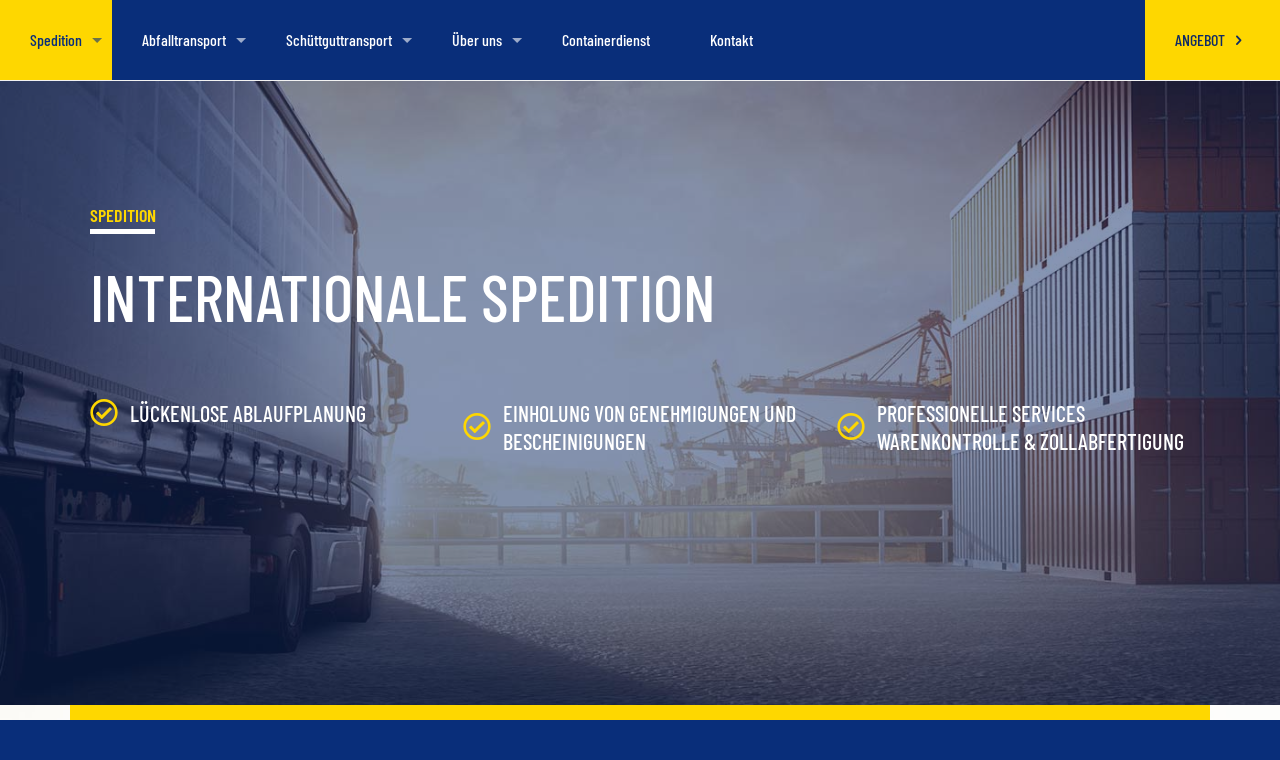

--- FILE ---
content_type: text/html; charset=UTF-8
request_url: https://efranke.de/spedition-hannover/internationale-spedition-hannover/
body_size: 191974
content:
<!DOCTYPE html><html lang="de" class="no-js" itemscope itemtype="https://schema.org/WebPage"><head><meta charset="UTF-8" /><link rel="alternate" hreflang="de-DE" href="https://efranke.de/spedition-hannover/internationale-spedition-hannover/"/><meta name='robots' content='index, follow, max-image-preview:large, max-snippet:-1, max-video-preview:-1' /><meta name="format-detection" content="telephone=no"><meta name="viewport" content="width=device-width, initial-scale=1, maximum-scale=1" /><link rel="shortcut icon" href="http://staging.efranke.de/wp-content/uploads/2021/03/favicon-ernsfranke.jpg" type="image/x-icon" /><link rel="apple-touch-icon" href="http://staging.efranke.de/wp-content/uploads/2021/03/favicon-ernsfranke-180x180-1.jpg" /><link media="all" href="https://efranke.de/wp-content/cache/autoptimize/css/autoptimize_1cb38ee13fe1490642a163b477689675.css" rel="stylesheet"><title>Internationale Spedition Hannover | Ernst Franke Spedition | europaweit</title><meta name="description" content="Internationale Spedition in Hannover | Ernst Franke Spedition | Ihr kompetenter Partner für Schüttguttransporte in Baugewerbe und Industrie" /><link rel="canonical" href="https://efranke.de/spedition-hannover/internationale-spedition-hannover/" /><meta property="og:locale" content="de_DE" /><meta property="og:type" content="article" /><meta property="og:title" content="Internationale Spedition Hannover | Ernst Franke Spedition | europaweit" /><meta property="og:description" content="Internationale Spedition in Hannover | Ernst Franke Spedition | Ihr kompetenter Partner für Schüttguttransporte in Baugewerbe und Industrie" /><meta property="og:url" content="https://efranke.de/spedition-hannover/internationale-spedition-hannover/" /><meta property="og:site_name" content="Ernst Franke Spedition" /><meta property="article:modified_time" content="2024-09-20T12:47:44+00:00" /><meta property="og:image" content="https://efranke.de/wp-content/uploads/2021/03/sptze-anfrage-angebot.png" /><meta name="twitter:label1" content="Geschätzte Lesezeit" /><meta name="twitter:data1" content="4 Minuten" /> <script type="application/ld+json" class="yoast-schema-graph">{"@context":"https://schema.org","@graph":[{"@type":"WebPage","@id":"https://efranke.de/spedition-hannover/internationale-spedition-hannover/","url":"https://efranke.de/spedition-hannover/internationale-spedition-hannover/","name":"Internationale Spedition Hannover | Ernst Franke Spedition | europaweit","isPartOf":{"@id":"https://efranke.de/#website"},"primaryImageOfPage":{"@id":"https://efranke.de/spedition-hannover/internationale-spedition-hannover/#primaryimage"},"image":{"@id":"https://efranke.de/spedition-hannover/internationale-spedition-hannover/#primaryimage"},"thumbnailUrl":"https://efranke.de/wp-content/uploads/2021/03/sptze-anfrage-angebot.png","datePublished":"2021-03-22T13:12:58+00:00","dateModified":"2024-09-20T12:47:44+00:00","description":"Internationale Spedition in Hannover | Ernst Franke Spedition | Ihr kompetenter Partner für Schüttguttransporte in Baugewerbe und Industrie","breadcrumb":{"@id":"https://efranke.de/spedition-hannover/internationale-spedition-hannover/#breadcrumb"},"inLanguage":"de","potentialAction":[{"@type":"ReadAction","target":["https://efranke.de/spedition-hannover/internationale-spedition-hannover/"]}]},{"@type":"ImageObject","inLanguage":"de","@id":"https://efranke.de/spedition-hannover/internationale-spedition-hannover/#primaryimage","url":"https://efranke.de/wp-content/uploads/2021/03/sptze-anfrage-angebot.png","contentUrl":"https://efranke.de/wp-content/uploads/2021/03/sptze-anfrage-angebot.png","width":854,"height":44},{"@type":"BreadcrumbList","@id":"https://efranke.de/spedition-hannover/internationale-spedition-hannover/#breadcrumb","itemListElement":[{"@type":"ListItem","position":1,"name":"Home","item":"https://efranke.de/"},{"@type":"ListItem","position":2,"name":"Spedition","item":"https://efranke.de/spedition-hannover/"},{"@type":"ListItem","position":3,"name":"Spedition Internationale Transporte"}]},{"@type":"WebSite","@id":"https://efranke.de/#website","url":"https://efranke.de/","name":"Ernst Franke Spedition","description":"","publisher":{"@id":"https://efranke.de/#organization"},"potentialAction":[{"@type":"SearchAction","target":{"@type":"EntryPoint","urlTemplate":"https://efranke.de/?s={search_term_string}"},"query-input":{"@type":"PropertyValueSpecification","valueRequired":true,"valueName":"search_term_string"}}],"inLanguage":"de"},{"@type":"Organization","@id":"https://efranke.de/#organization","name":"Ernst Franke Spedition","url":"https://efranke.de/","logo":{"@type":"ImageObject","inLanguage":"de","@id":"https://efranke.de/#/schema/logo/image/","url":"https://efranke.de/wp-content/uploads/2024/09/cropped-Original-Logo-EF-1.jpg","contentUrl":"https://efranke.de/wp-content/uploads/2024/09/cropped-Original-Logo-EF-1.jpg","width":1200,"height":289,"caption":"Ernst Franke Spedition"},"image":{"@id":"https://efranke.de/#/schema/logo/image/"}}]}</script> <link href='http://maps.googleapis.com' rel='preconnect' /><link rel="alternate" type="application/rss+xml" title="Ernst Franke Spedition &raquo; Feed" href="https://efranke.de/feed/" /><link rel="alternate" type="application/rss+xml" title="Ernst Franke Spedition &raquo; Kommentar-Feed" href="https://efranke.de/comments/feed/" /><link rel='stylesheet' id='mfn-fonts-css' href='https://efranke.de/wp-content/cache/autoptimize/css/autoptimize_single_3e11be902ccaabaddb7f35b4f85c1664.css?ver=1666593609' type='text/css' media='all' /><link rel='stylesheet' id='borlabs-cookie-css' href='https://efranke.de/wp-content/cache/autoptimize/css/autoptimize_single_80c583a98f7da3341e6bfade57345f48.css' type='text/css' media='all' /><link rel='stylesheet' id='elementor-post-398-css' href='https://efranke.de/wp-content/cache/autoptimize/css/autoptimize_single_d77bf657c7dcb31041fb59a7386c6429.css' type='text/css' media='all' /><link rel='stylesheet' id='elementor-post-865-css' href='https://efranke.de/wp-content/cache/autoptimize/css/autoptimize_single_fcd22b39f94b87ffa64c71f116f062d4.css' type='text/css' media='all' /><link rel='stylesheet' id='google-fonts-1-css' href='https://efranke.de/wp-content/cache/autoptimize/css/autoptimize_single_e1eeba9ddb1a0e5bfacd0af3b37ac123.css?ver=1666593609' type='text/css' media='all' /> <script type="text/javascript" src="https://efranke.de/wp-includes/js/jquery/jquery.min.js" id="jquery-core-js"></script> <script type="text/javascript" id="borlabs-cookie-prioritize-js-extra">var borlabsCookiePrioritized = {"domain":"efranke.de","path":"\/","version":"2","bots":"1","optInJS":{"statistics":{"google-analytics":"[base64]"},"marketing":{"google-tag-manager":"[base64]","google-ads":"[base64]"}}};</script> <link rel="https://api.w.org/" href="https://efranke.de/wp-json/" /><link rel="alternate" title="JSON" type="application/json" href="https://efranke.de/wp-json/wp/v2/pages/865" /><link rel="EditURI" type="application/rsd+xml" title="RSD" href="https://efranke.de/xmlrpc.php?rsd" /><meta name="generator" content="WordPress 6.6.4" /><link rel='shortlink' href='https://efranke.de/?p=865' /><link rel="alternate" title="oEmbed (JSON)" type="application/json+oembed" href="https://efranke.de/wp-json/oembed/1.0/embed?url=https%3A%2F%2Fefranke.de%2Fspedition-hannover%2Finternationale-spedition-hannover%2F" /><link rel="alternate" title="oEmbed (XML)" type="text/xml+oembed" href="https://efranke.de/wp-json/oembed/1.0/embed?url=https%3A%2F%2Fefranke.de%2Fspedition-hannover%2Finternationale-spedition-hannover%2F&#038;format=xml" /><meta name="generator" content="Elementor 3.13.4; features: e_dom_optimization, a11y_improvements, additional_custom_breakpoints; settings: css_print_method-external, google_font-enabled, font_display-auto"> <script>window.dataLayer = window.dataLayer || [];
if (typeof gtag !== 'function') { function gtag(){dataLayer.push(arguments);} }
if('0' === '1') {
    gtag('consent', 'default', {
       'ad_storage': 'denied',
       'analytics_storage': 'denied'
    });
    gtag("js", new Date());
    gtag("config", "AW-16697333641");

    (function (w, d, s, i) {
    var f = d.getElementsByTagName(s)[0],
        j = d.createElement(s);
    j.async = true;
    j.src =
        "https://www.googletagmanager.com/gtag/js?id=" + i;
    f.parentNode.insertBefore(j, f);
    })(window, document, "script", "AW-16697333641");
}</script> <script>(function(w,d,s,l,i){w[l]=w[l]||[];w[l].push({'gtm.start':
new Date().getTime(),event:'gtm.js'});var f=d.getElementsByTagName(s)[0],
j=d.createElement(s),dl=l!='dataLayer'?'&l='+l:'';j.async=true;j.src=
'https://www.googletagmanager.com/gtm.js?id='+i+dl;f.parentNode.insertBefore(j,f);
})(window,document,'script','dataLayer','GTM-5CQVMJK');</script> <link rel="icon" href="https://efranke.de/wp-content/uploads/2024/09/cropped-Original-Logo-EF-quadrat-32x32.jpg" sizes="32x32" /><link rel="icon" href="https://efranke.de/wp-content/uploads/2024/09/cropped-Original-Logo-EF-quadrat-192x192.jpg" sizes="192x192" /><link rel="apple-touch-icon" href="https://efranke.de/wp-content/uploads/2024/09/cropped-Original-Logo-EF-quadrat-180x180.jpg" /><meta name="msapplication-TileImage" content="https://efranke.de/wp-content/uploads/2024/09/cropped-Original-Logo-EF-quadrat-270x270.jpg" /></head><body class="page-template-default page page-id-865 page-child parent-pageid-850 wp-custom-logo  color-custom style-simple button-flat layout-full-width if-zoom if-border-hide no-content-padding is-elementor header-plain header-fw sticky-header sticky-tb-color ab-hide subheader-both-center menu-link-color menuo-arrows menuo-no-borders mm-vertical logo-valign-top logo-no-margin logo-no-sticky-padding footer-hide mobile-tb-hide mobile-side-slide no-sec-padding mobile-mini-mr-ll tablet-sticky mobile-sticky be-reg-2201 elementor-default elementor-kit-398 elementor-page elementor-page-865">
<!-- Google Tag Manager (noscript) -->
<noscript><iframe src="https://www.googletagmanager.com/ns.html?id=GTM-5CQVMJK"
height="0" width="0" style="display:none;visibility:hidden"></iframe></noscript>
<!-- End Google Tag Manager (noscript) --><div id="Wrapper"><div id="Header_wrapper" class="" ><header id="Header"><div class="header_placeholder"></div><div id="Top_bar" class="loading"><div class="container"><div class="column one"><div class="top_bar_left clearfix"><div class="logo"><a id="logo" href="https://efranke.de" title="Ernst Franke Spedition" data-height="80" data-padding="0"><noscript><img class="logo-main scale-with-grid" src="/wp-content/uploads/2021/03/logo-ernstfranke-small.jpg" data-retina="/wp-content/uploads/2021/03/logo-ernstfranke-small.jpg" data-height="" alt="Spedition Internationale Transporte" data-no-retina /></noscript><img class="lazyload logo-main scale-with-grid" src='data:image/svg+xml,%3Csvg%20xmlns=%22http://www.w3.org/2000/svg%22%20viewBox=%220%200%20210%20140%22%3E%3C/svg%3E' data-src="/wp-content/uploads/2021/03/logo-ernstfranke-small.jpg" data-retina="/wp-content/uploads/2021/03/logo-ernstfranke-small.jpg" data-height="" alt="Spedition Internationale Transporte" data-no-retina /><noscript><img class="logo-sticky scale-with-grid" src="/wp-content/uploads/2021/03/logo-ernstfranke-small.jpg" data-retina="/wp-content/uploads/2021/03/logo-ernstfranke-small.jpg" data-height="" alt="Spedition Internationale Transporte" data-no-retina /></noscript><img class="lazyload logo-sticky scale-with-grid" src='data:image/svg+xml,%3Csvg%20xmlns=%22http://www.w3.org/2000/svg%22%20viewBox=%220%200%20210%20140%22%3E%3C/svg%3E' data-src="/wp-content/uploads/2021/03/logo-ernstfranke-small.jpg" data-retina="/wp-content/uploads/2021/03/logo-ernstfranke-small.jpg" data-height="" alt="Spedition Internationale Transporte" data-no-retina /><noscript><img class="logo-mobile scale-with-grid" src="http://staging.efranke.de/wp-content/uploads/2021/03/logo-ernstfranke-small.jpg" data-retina="http://staging.efranke.de/wp-content/uploads/2021/03/logo-ernstfranke-small.jpg" data-height="" alt="Spedition Internationale Transporte" data-no-retina /></noscript><img class="lazyload logo-mobile scale-with-grid" src='data:image/svg+xml,%3Csvg%20xmlns=%22http://www.w3.org/2000/svg%22%20viewBox=%220%200%20210%20140%22%3E%3C/svg%3E' data-src="http://staging.efranke.de/wp-content/uploads/2021/03/logo-ernstfranke-small.jpg" data-retina="http://staging.efranke.de/wp-content/uploads/2021/03/logo-ernstfranke-small.jpg" data-height="" alt="Spedition Internationale Transporte" data-no-retina /><noscript><img class="logo-mobile-sticky scale-with-grid" src="http://staging.efranke.de/wp-content/uploads/2021/03/logo-ernstfranke-small.jpg" data-retina="http://staging.efranke.de/wp-content/uploads/2021/03/logo-ernstfranke-small.jpg" data-height="" alt="Spedition Internationale Transporte" data-no-retina /></noscript><img class="lazyload logo-mobile-sticky scale-with-grid" src='data:image/svg+xml,%3Csvg%20xmlns=%22http://www.w3.org/2000/svg%22%20viewBox=%220%200%20210%20140%22%3E%3C/svg%3E' data-src="http://staging.efranke.de/wp-content/uploads/2021/03/logo-ernstfranke-small.jpg" data-retina="http://staging.efranke.de/wp-content/uploads/2021/03/logo-ernstfranke-small.jpg" data-height="" alt="Spedition Internationale Transporte" data-no-retina /></a></div><div class="menu_wrapper"><nav id="menu"><ul id="menu-main-menu" class="menu menu-main"><li id="menu-item-1186" class="menu-item menu-item-type-post_type menu-item-object-page current-page-ancestor current-menu-ancestor current-menu-parent current-page-parent current_page_parent current_page_ancestor menu-item-has-children"><a href="https://efranke.de/spedition-hannover/"><span>Spedition</span></a><ul class="sub-menu"><li id="menu-item-1202" class="menu-item menu-item-type-post_type menu-item-object-page"><a href="https://efranke.de/spedition-hannover/spedition-gueternahverkehr/"><span>Güternahverkehr</span></a></li><li id="menu-item-1203" class="menu-item menu-item-type-post_type menu-item-object-page current-menu-item page_item page-item-865 current_page_item"><a href="https://efranke.de/spedition-hannover/internationale-spedition-hannover/"><span>Internationale Transporte</span></a></li></ul></li><li id="menu-item-1184" class="menu-item menu-item-type-post_type menu-item-object-page menu-item-has-children"><a href="https://efranke.de/abfalltransport/"><span>Abfalltransport</span></a><ul class="sub-menu"><li id="menu-item-1189" class="menu-item menu-item-type-post_type menu-item-object-page"><a href="https://efranke.de/abfalltransport/glastransport/"><span>Glas</span></a></li><li id="menu-item-1190" class="menu-item menu-item-type-post_type menu-item-object-page"><a href="https://efranke.de/abfalltransport/bauschutttransport/"><span>Bauschutt</span></a></li><li id="menu-item-1578" class="menu-item menu-item-type-post_type menu-item-object-page"><a href="https://efranke.de/abfalltransport/papiertransport/"><span>Papier</span></a></li><li id="menu-item-1188" class="menu-item menu-item-type-post_type menu-item-object-page"><a href="https://efranke.de/abfalltransport/altschrott-entsorgung/"><span>Schrott und Altmetall</span></a></li><li id="menu-item-1187" class="menu-item menu-item-type-post_type menu-item-object-page"><a href="https://efranke.de/abfalltransport/salzschlacke-transport/"><span>Salzschlacke</span></a></li></ul></li><li id="menu-item-1185" class="menu-item menu-item-type-post_type menu-item-object-page menu-item-has-children"><a href="https://efranke.de/schuettguttransport/"><span>Schüttguttransport</span></a><ul class="sub-menu"><li id="menu-item-1191" class="menu-item menu-item-type-post_type menu-item-object-page"><a href="https://efranke.de/schuettguttransport/asphalt-transport/"><span>Asphalt</span></a></li><li id="menu-item-1192" class="menu-item menu-item-type-post_type menu-item-object-page"><a href="https://efranke.de/schuettguttransport/betontransport/"><span>Beton</span></a></li><li id="menu-item-1193" class="menu-item menu-item-type-post_type menu-item-object-page"><a href="https://efranke.de/schuettguttransport/bitumentransport/"><span>Bitumen</span></a></li><li id="menu-item-1195" class="menu-item menu-item-type-post_type menu-item-object-page"><a href="https://efranke.de/schuettguttransport/kiestransport/"><span>Kies</span></a></li><li id="menu-item-2302" class="menu-item menu-item-type-post_type menu-item-object-page"><a href="https://efranke.de/schuettguttransport/metalltransport/"><span>Metall</span></a></li><li id="menu-item-1196" class="menu-item menu-item-type-post_type menu-item-object-page"><a href="https://efranke.de/schuettguttransport/sandtransport/"><span>Sand</span></a></li><li id="menu-item-1198" class="menu-item menu-item-type-post_type menu-item-object-page"><a href="https://efranke.de/schuettguttransport/steintransporte/"><span>Steine</span></a></li><li id="menu-item-1197" class="menu-item menu-item-type-post_type menu-item-object-page"><a href="https://efranke.de/schuettguttransport/schottertransport/"><span>Schotter</span></a></li></ul></li><li id="menu-item-1577" class="menu-item menu-item-type-post_type menu-item-object-page menu-item-has-children"><a href="https://efranke.de/ueber-uns/"><span>Über uns</span></a><ul class="sub-menu"><li id="menu-item-1715" class="menu-item menu-item-type-post_type menu-item-object-page"><a href="https://efranke.de/ueber-uns/historie/"><span>Historie</span></a></li><li id="menu-item-1732" class="menu-item menu-item-type-post_type menu-item-object-page"><a href="https://efranke.de/fuhrpark/"><span>Fuhrpark</span></a></li><li id="menu-item-2304" class="menu-item menu-item-type-post_type menu-item-object-page"><a href="https://efranke.de/downloads/"><span>Downloads</span></a></li><li id="menu-item-2303" class="menu-item menu-item-type-post_type menu-item-object-page"><a href="https://efranke.de/jobs/"><span>Jobs</span></a></li></ul></li><li id="menu-item-3379" class="menu-item menu-item-type-post_type menu-item-object-page"><a href="https://efranke.de/containerdienst_hannover/"><span>Containerdienst</span></a></li><li id="menu-item-1747" class="menu-item menu-item-type-post_type menu-item-object-page"><a href="https://efranke.de/kontakt/"><span>Kontakt</span></a></li></ul></nav><a class="responsive-menu-toggle " href="#"><i class="icon-menu-fine"></i></a></div><div class="secondary_menu_wrapper"></div><div class="banner_wrapper"></div><div class="search_wrapper"><form method="get" id="searchform" action="https://efranke.de/"> <i class="icon_search icon-search-fine"></i> <a href="#" class="icon_close"><i class="icon-cancel-fine"></i></a> <input type="text" class="field" name="s" placeholder="Enter your search" /> <input type="submit" class="display-none" value="" /></form></div></div><div class="top_bar_right"><div class="top_bar_right_wrapper"><a href="/kontakt" class="action_button" target="_blank">ANGEBOT <i class="icon-right-open"></i></a></div></div></div></div></div></header></div><div id="Content"><div class="content_wrapper clearfix"><div class="sections_group"><div class="entry-content" itemprop="mainContentOfPage"><div class="section the_content has_content"><div class="section_wrapper"><div class="the_content_wrapper is-elementor"><div data-elementor-type="wp-page" data-elementor-id="865" class="elementor elementor-865"><section class="elementor-section elementor-top-section elementor-element elementor-element-4681169 elementor-section-stretched elementor-section-boxed elementor-section-height-default elementor-section-height-default" data-id="4681169" data-element_type="section" data-settings="{&quot;background_background&quot;:&quot;classic&quot;,&quot;stretch_section&quot;:&quot;section-stretched&quot;}"><div class="elementor-background-overlay"></div><div class="elementor-container elementor-column-gap-default"><div class="elementor-column elementor-col-100 elementor-top-column elementor-element elementor-element-2a4f2bb" data-id="2a4f2bb" data-element_type="column"><div class="elementor-widget-wrap elementor-element-populated"><section class="elementor-section elementor-inner-section elementor-element elementor-element-3c0baf5 elementor-section-boxed elementor-section-height-default elementor-section-height-default" data-id="3c0baf5" data-element_type="section"><div class="elementor-container elementor-column-gap-default"><div class="elementor-column elementor-col-100 elementor-inner-column elementor-element elementor-element-c423d97" data-id="c423d97" data-element_type="column"><div class="elementor-widget-wrap elementor-element-populated"><div class="elementor-element elementor-element-85ed123 elementor-widget elementor-widget-text-editor" data-id="85ed123" data-element_type="widget" data-widget_type="text-editor.default"><div class="elementor-widget-container"><p>Spedition</p></div></div><div class="elementor-element elementor-element-261992c elementor-widget-divider--view-line elementor-widget elementor-widget-divider" data-id="261992c" data-element_type="widget" data-widget_type="divider.default"><div class="elementor-widget-container"><div class="elementor-divider"> <span class="elementor-divider-separator"> </span></div></div></div><div class="elementor-element elementor-element-2d78cc8 elementor-widget elementor-widget-heading" data-id="2d78cc8" data-element_type="widget" data-widget_type="heading.default"><div class="elementor-widget-container"><h1 class="elementor-heading-title elementor-size-default">internationale Spedition</h1></div></div></div></div></div></section><section class="elementor-section elementor-inner-section elementor-element elementor-element-6655570 elementor-section-boxed elementor-section-height-default elementor-section-height-default" data-id="6655570" data-element_type="section"><div class="elementor-container elementor-column-gap-default"><div class="elementor-column elementor-col-33 elementor-inner-column elementor-element elementor-element-29c8882" data-id="29c8882" data-element_type="column"><div class="elementor-widget-wrap elementor-element-populated"><div class="elementor-element elementor-element-a8d5ce0 elementor-icon-list--layout-traditional elementor-list-item-link-full_width elementor-widget elementor-widget-icon-list" data-id="a8d5ce0" data-element_type="widget" data-widget_type="icon-list.default"><div class="elementor-widget-container"><ul class="elementor-icon-list-items"><li class="elementor-icon-list-item"> <span class="elementor-icon-list-icon"> <i aria-hidden="true" class="far fa-check-circle"></i> </span> <span class="elementor-icon-list-text">lückenlose Ablaufplanung</span></li></ul></div></div></div></div><div class="elementor-column elementor-col-33 elementor-inner-column elementor-element elementor-element-b10b85e" data-id="b10b85e" data-element_type="column"><div class="elementor-widget-wrap elementor-element-populated"><div class="elementor-element elementor-element-72d1461 elementor-icon-list--layout-traditional elementor-list-item-link-full_width elementor-widget elementor-widget-icon-list" data-id="72d1461" data-element_type="widget" data-widget_type="icon-list.default"><div class="elementor-widget-container"><ul class="elementor-icon-list-items"><li class="elementor-icon-list-item"> <span class="elementor-icon-list-icon"> <i aria-hidden="true" class="far fa-check-circle"></i> </span> <span class="elementor-icon-list-text">einholung von genehmigungen und bescheinigungen</span></li></ul></div></div></div></div><div class="elementor-column elementor-col-33 elementor-inner-column elementor-element elementor-element-4332731" data-id="4332731" data-element_type="column"><div class="elementor-widget-wrap elementor-element-populated"><div class="elementor-element elementor-element-d13ae65 elementor-icon-list--layout-traditional elementor-list-item-link-full_width elementor-widget elementor-widget-icon-list" data-id="d13ae65" data-element_type="widget" data-widget_type="icon-list.default"><div class="elementor-widget-container"><ul class="elementor-icon-list-items"><li class="elementor-icon-list-item"> <span class="elementor-icon-list-icon"> <i aria-hidden="true" class="far fa-check-circle"></i> </span> <span class="elementor-icon-list-text">professionelle Services warenkontrolle &amp; zollabfertigung</span></li></ul></div></div></div></div></div></section></div></div></div></section><section class="elementor-section elementor-top-section elementor-element elementor-element-580fb72 elementor-section-content-middle elementor-section-stretched elementor-section-boxed elementor-section-height-default elementor-section-height-default" data-id="580fb72" data-element_type="section" data-settings="{&quot;stretch_section&quot;:&quot;section-stretched&quot;,&quot;background_background&quot;:&quot;classic&quot;}"><div class="elementor-container elementor-column-gap-default"><div class="elementor-column elementor-col-100 elementor-top-column elementor-element elementor-element-b060d43" data-id="b060d43" data-element_type="column" data-settings="{&quot;background_background&quot;:&quot;classic&quot;}"><div class="elementor-widget-wrap elementor-element-populated"><section class="elementor-section elementor-inner-section elementor-element elementor-element-e7a01a9 elementor-section-boxed elementor-section-height-default elementor-section-height-default" data-id="e7a01a9" data-element_type="section"><div class="elementor-container elementor-column-gap-default"><div class="elementor-column elementor-col-100 elementor-inner-column elementor-element elementor-element-cb22e58" data-id="cb22e58" data-element_type="column"><div class="elementor-widget-wrap elementor-element-populated"><div class="elementor-element elementor-element-bc7efb0 elementor-widget elementor-widget-heading" data-id="bc7efb0" data-element_type="widget" data-widget_type="heading.default"><div class="elementor-widget-container"><h3 class="elementor-heading-title elementor-size-default">Angebot anfragen</h3></div></div><div class="elementor-element elementor-element-afce743 elementor-widget elementor-widget-image" data-id="afce743" data-element_type="widget" data-widget_type="image.default"><div class="elementor-widget-container"> <noscript><img decoding="async" width="854" height="44" src="https://efranke.de/wp-content/uploads/2021/03/sptze-anfrage-angebot.png" class="attachment-large size-large wp-image-1597" alt="" srcset="https://efranke.de/wp-content/uploads/2021/03/sptze-anfrage-angebot.png 854w, https://efranke.de/wp-content/uploads/2021/03/sptze-anfrage-angebot-300x15.png 300w, https://efranke.de/wp-content/uploads/2021/03/sptze-anfrage-angebot-768x40.png 768w, https://efranke.de/wp-content/uploads/2021/03/sptze-anfrage-angebot-260x13.png 260w, https://efranke.de/wp-content/uploads/2021/03/sptze-anfrage-angebot-50x3.png 50w, https://efranke.de/wp-content/uploads/2021/03/sptze-anfrage-angebot-150x8.png 150w" sizes="(max-width: 854px) 100vw, 854px" /></noscript><img decoding="async" width="854" height="44" src='data:image/svg+xml,%3Csvg%20xmlns=%22http://www.w3.org/2000/svg%22%20viewBox=%220%200%20854%2044%22%3E%3C/svg%3E' data-src="https://efranke.de/wp-content/uploads/2021/03/sptze-anfrage-angebot.png" class="lazyload attachment-large size-large wp-image-1597" alt="" data-srcset="https://efranke.de/wp-content/uploads/2021/03/sptze-anfrage-angebot.png 854w, https://efranke.de/wp-content/uploads/2021/03/sptze-anfrage-angebot-300x15.png 300w, https://efranke.de/wp-content/uploads/2021/03/sptze-anfrage-angebot-768x40.png 768w, https://efranke.de/wp-content/uploads/2021/03/sptze-anfrage-angebot-260x13.png 260w, https://efranke.de/wp-content/uploads/2021/03/sptze-anfrage-angebot-50x3.png 50w, https://efranke.de/wp-content/uploads/2021/03/sptze-anfrage-angebot-150x8.png 150w" data-sizes="(max-width: 854px) 100vw, 854px" /></div></div><div class="elementor-element elementor-element-6ddf71d elementor-widget elementor-widget-text-editor" data-id="6ddf71d" data-element_type="widget" data-widget_type="text-editor.default"><div class="elementor-widget-container"><p><div data-uniq='6970be648853d' class='uniq-6970be648853d formcraft-css form-live align-left'><script>window.formcraftLogic = window.formcraftLogic || {}; window.formcraftLogic[7] = [];</script><div class="fc-pagination-cover fc-pagination-1"><div class="fc-pagination width-100"><div class="pagination-trigger " data-index="0"> <span class="page-number"><span >1</span></span> <span class="page-name ">Step 1</span></div></div></div><div class="form-cover"><form data-auto-scroll="" data-no-message-redirect="false" data-thousand="" data-decimal="." data-delay="" data-id="7" class="fc-form fc-form-7 align- fc-temp-class save-form- dont-submit-hidden- label-floating field-border-visible frame-hidden remove-asterisk-false icons-hide-false field-alignment-left disable-enter-true" style="width: 100%; color: #0e2b66; font-size: 100%; background: none"><div class="form-page form-page-0" data-index="0"><div class="form-page-content      ng-not-empty"><div data-identifier="field7" data-index="0" style="width: 100%" class=" form-element form-element-field7 options-false form-element-0 default-false form-element-type-heading is-required-false odd -handle"><div class="form-element-html"><div ><div style="background-color:" class="heading-cover field-cover "><div style="text-align: left; font-size: 1.5em; padding-top: ; padding-bottom: ; color:" class="bold-false"><span >Angaben zum Auftraggeber</span></div><input type="hidden" data-field-id="field7" name="field7[]" value="Angaben zum Auftraggeber"></div></div></div></div><div data-identifier="field5" data-index="1" style="width: 25%" class=" even form-element form-element-field5 options-false form-element-1 default-false form-element-type-oneLineText is-required-true -handle"><div class="form-element-html"><div ><label class="oneLineText-cover field-cover "><span class="sub-label-false"><span class="main-label"><span >Name</span></span><span class="sub-label"></span></span><div><span class="error"></span><input type="text" placeholder="" make-read-only="false" data-field-id="field5" name="field5[]" data-min-char="" data-max-char="" data-val-type="" data-regexp="" data-is-required="true" data-allow-spaces="" class="validation-lenient" data-placement="right" data-toggle="tooltip" tooltip="" data-trigger="focus" data-html="true" data-input-mask="" data-mask-placeholder="" data-original-title=""><i class="formcraft-icon formcraft-icon-type-"></i></div></label></div></div></div><div data-identifier="field2" data-index="2" style="width: 25%" class=" form-element form-element-field2 options-false form-element-2 default-false form-element-type-oneLineText is-required-true odd -handle"><div class="form-element-html"><div ><label class="oneLineText-cover field-cover "><span class="sub-label-false"><span class="main-label"><span >Firma</span></span><span class="sub-label"></span></span><div><span class="error"></span><input type="text" placeholder="" make-read-only="false" data-field-id="field2" name="field2[]" data-min-char="" data-max-char="" data-val-type="" data-regexp="" data-is-required="true" data-allow-spaces="" class="validation-lenient" data-placement="right" data-toggle="tooltip" tooltip="" data-trigger="focus" data-html="true" data-input-mask="" data-mask-placeholder="" data-original-title=""><i class="formcraft-icon formcraft-icon-type-"></i></div></label></div></div></div><div data-identifier="field10" data-index="3" style="width: 25%" class=" even form-element form-element-field10 options-false form-element-3 default-false form-element-type-email is-required-true -handle"><div class="form-element-html"><div ><label class="email-cover field-cover "><span class="sub-label-true"><span class="main-label"><span >Email</span></span><span class="sub-label"></span></span><div><span class="error"></span><input placeholder="" data-field-id="field10" type="text" data-val-type="email" make-read-only="" data-is-required="true" name="field10" class="validation-lenient" data-placement="right" data-toggle="tooltip" tooltip="" data-trigger="focus" data-html="true" data-original-title=""><i class="formcraft-icon">email</i></div></label></div></div></div><div data-identifier="field1" data-index="4" style="width: 25%" class=" form-element form-element-field1 options-false form-element-4 default-false form-element-type-oneLineText is-required-true odd -handle"><div class="form-element-html"><div ><label class="oneLineText-cover field-cover "><span class="sub-label-false"><span class="main-label"><span >Telefonnummer</span></span><span class="sub-label"></span></span><div><span class="error"></span><input type="text" placeholder="" make-read-only="false" data-field-id="field1" name="field1[]" data-min-char="" data-max-char="" data-val-type="numbers" data-regexp="" data-is-required="true" data-allow-spaces="" class="validation-lenient" data-placement="right" data-toggle="tooltip" tooltip="" data-trigger="focus" data-html="true" data-input-mask="" data-mask-placeholder="" data-original-title=""><i class="formcraft-icon formcraft-icon-type-"></i></div></label></div></div></div><div data-identifier="field11" data-index="5" style="width: 100%" class=" even form-element form-element-field11 options-true form-element-5 default-false form-element-type-heading is-required-false -handle"><div class="form-element-html"><div ><div style="background-color:" class="heading-cover field-cover "><div style="text-align: left; font-size: 1.5em; padding-top: ; padding-bottom: ; color:" class="bold-false"><span >Angaben zum Transport</span></div><input type="hidden" data-field-id="field11" name="field11[]" value="Angaben zum Transport"></div></div></div></div><div data-identifier="field12" data-index="6" style="width: 25%" class=" form-element form-element-field12 options-false form-element-6 default-false form-element-type-oneLineText is-required-true odd -handle"><div class="form-element-html"><div ><label class="oneLineText-cover field-cover "><span class="sub-label-false"><span class="main-label"><span >PLZ &amp; Abholort</span></span><span class="sub-label"></span></span><div><span class="error"></span><input type="text" placeholder="" make-read-only="false" data-field-id="field12" name="field12[]" data-min-char="" data-max-char="" data-val-type="" data-regexp="" data-is-required="true" data-allow-spaces="" class="validation-lenient" data-placement="right" data-toggle="tooltip" tooltip="" data-trigger="focus" data-html="true" data-input-mask="" data-mask-placeholder="" data-original-title=""><i class="formcraft-icon formcraft-icon-type-"></i></div></label></div></div></div><div data-identifier="field13" data-index="7" style="width: 25%" class=" even form-element form-element-field13 options-false form-element-7 default-false form-element-type-oneLineText is-required-true -handle"><div class="form-element-html"><div ><label class="oneLineText-cover field-cover "><span class="sub-label-false"><span class="main-label"><span >Datum der Abholung</span></span><span class="sub-label"></span></span><div><span class="error"></span><input type="text" placeholder="" make-read-only="false" data-field-id="field13" name="field13[]" data-min-char="" data-max-char="" data-val-type="" data-regexp="" data-is-required="true" data-allow-spaces="" class="validation-lenient" data-placement="right" data-toggle="tooltip" tooltip="" data-trigger="focus" data-html="true" data-input-mask="" data-mask-placeholder="" data-original-title=""><i class="formcraft-icon formcraft-icon-type-"></i></div></label></div></div></div><div data-identifier="field14" data-index="8" style="width: 25%" class=" form-element form-element-field14 options-false form-element-8 default-false form-element-type-oneLineText is-required-true odd -handle"><div class="form-element-html"><div ><label class="oneLineText-cover field-cover "><span class="sub-label-false"><span class="main-label"><span >Menge (m3 / kg )</span></span><span class="sub-label"></span></span><div><span class="error"></span><input type="text" placeholder="" make-read-only="false" data-field-id="field14" name="field14[]" data-min-char="" data-max-char="" data-val-type="" data-regexp="" data-is-required="true" data-allow-spaces="" class="validation-lenient" data-placement="right" data-toggle="tooltip" tooltip="" data-trigger="focus" data-html="true" data-input-mask="" data-mask-placeholder="" data-original-title=""><i class="formcraft-icon formcraft-icon-type-"></i></div></label></div></div></div><div data-identifier="field15" data-index="9" style="width: 25%" class=" even form-element form-element-field15 options-false form-element-9 default-false form-element-type-oneLineText is-required-true -handle"><div class="form-element-html"><div ><label class="oneLineText-cover field-cover "><span class="sub-label-false"><span class="main-label"><span >Sonstige Informationen</span></span><span class="sub-label"></span></span><div><span class="error"></span><input type="text" placeholder="" make-read-only="false" data-field-id="field15" name="field15[]" data-min-char="" data-max-char="" data-val-type="" data-regexp="" data-is-required="true" data-allow-spaces="" class="validation-lenient" data-placement="right" data-toggle="tooltip" tooltip="" data-trigger="focus" data-html="true" data-input-mask="" data-mask-placeholder="" data-original-title=""><i class="formcraft-icon formcraft-icon-type-"></i></div></label></div></div></div><div data-identifier="field6" data-index="10" style="width: 100%" class=" form-element form-element-field6 options-false form-element-10 default-false form-element-type-oneLineText is-required-true odd -handle"><div class="form-element-html"><div ><label class="oneLineText-cover field-cover "><span class="sub-label-false"><span class="main-label"><span >Was genau soll transportiert werden?</span></span><span class="sub-label"></span></span><div><span class="error"></span><input type="text" placeholder="" make-read-only="false" data-field-id="field6" name="field6[]" data-min-char="" data-max-char="" data-val-type="" data-regexp="" data-is-required="true" data-allow-spaces="" class="validation-lenient" data-placement="right" data-toggle="tooltip" tooltip="" data-trigger="focus" data-html="true" data-input-mask="" data-mask-placeholder="" data-original-title=""><i class="formcraft-icon formcraft-icon-type-"></i></div></label></div></div></div><div data-identifier="field4" data-index="11" style="width: 100%" class=" even form-element form-element-field4 options-false form-element-11 default-false form-element-type-checkbox is-required-true -handle"><div class="form-element-html"><div ><div class="images- checkbox-cover field-cover"><span class="sub-label-false"><span class="main-label"><span >Datenschutz</span></span><span class="sub-label"></span></span><div data-placement="right" data-toggle="tooltip" tooltip="" data-trigger="hover" data-html="true" data-original-title=""><span class="error"></span><label style="width:" ><img alt=""><input data-field-id="field4" type="checkbox" data-is-required="true" name="field4[]" value="Ich habe die <a href=&quot;/datenschutz&quot;>Datenschutzbedingungen</a> gelesen und bin einverstanden.&#8220; class=&#8220;validation-lenient&#8220;><span><span >Ich habe die </span><a href="/datenschutz" >Datenschutzbedingungen</a><span > gelesen und bin einverstanden.</span></span></label></div></div></div></div></div><div data-identifier="field3" data-index="12" style="width: 100%" class=" form-element form-element-field3 options-false form-element-12 default-false form-element-type-submit is-required-false odd -handle"><div class="form-element-html"><div ><div class="align-center wide-true submit-cover field-cover"><button type="submit" class="button submit-button"><span class="text ">Rückruf anfordern</span><span class="spin-cover"><i style="color:" class="loading-icon icon-cog animate-spin"></i></span></button></div><div class="submit-response "></div><label ><input type="text" class="required_field" name="website" autocomplete="maple-syrup-pot"></label></div></div></div></div></div></form><div class="prev-next prev-next-1" style="width: 100%; color: #0e2b66; font-size: 100%; background: none"><div> <span class="inactive page-prev "><i class="formcraft-icon">keyboard_arrow_left</i>Previous</span></div><div> <span class="page-next ">Next<i class="formcraft-icon">keyboard_arrow_right</i></span></div></div></div></div></p></div></div></div></div></div></section></div></div></div></section><section class="elementor-section elementor-top-section elementor-element elementor-element-b88c3d5 elementor-section-stretched elementor-section-boxed elementor-section-height-default elementor-section-height-default" data-id="b88c3d5" data-element_type="section" data-settings="{&quot;stretch_section&quot;:&quot;section-stretched&quot;,&quot;background_background&quot;:&quot;classic&quot;}"><div class="elementor-container elementor-column-gap-wider"><div class="elementor-column elementor-col-100 elementor-top-column elementor-element elementor-element-f28f230" data-id="f28f230" data-element_type="column"><div class="elementor-widget-wrap elementor-element-populated"><div class="elementor-element elementor-element-bbe18c1 elementor-widget elementor-widget-heading" data-id="bbe18c1" data-element_type="widget" data-widget_type="heading.default"><div class="elementor-widget-container"><h2 class="elementor-heading-title elementor-size-default">Warentransport durch ganz europa</h2></div></div><section class="elementor-section elementor-inner-section elementor-element elementor-element-6997858 elementor-section-content-middle elementor-section-boxed elementor-section-height-default elementor-section-height-default" data-id="6997858" data-element_type="section"><div class="elementor-container elementor-column-gap-default"><div class="elementor-column elementor-col-50 elementor-inner-column elementor-element elementor-element-f642d5c" data-id="f642d5c" data-element_type="column" data-settings="{&quot;background_background&quot;:&quot;classic&quot;}"><div class="elementor-widget-wrap elementor-element-populated"><div class="elementor-element elementor-element-0fc13b3 elementor-widget elementor-widget-spacer" data-id="0fc13b3" data-element_type="widget" data-widget_type="spacer.default"><div class="elementor-widget-container"><div class="elementor-spacer"><div class="elementor-spacer-inner"></div></div></div></div></div></div><div class="elementor-column elementor-col-50 elementor-inner-column elementor-element elementor-element-7b9c245" data-id="7b9c245" data-element_type="column"><div class="elementor-widget-wrap elementor-element-populated"><div class="elementor-element elementor-element-cb7aa91 elementor-widget elementor-widget-text-editor" data-id="cb7aa91" data-element_type="widget" data-widget_type="text-editor.default"><div class="elementor-widget-container"><p>Transport von Speditionsware, Schüttgütern und Abfällen innerhalb Europas. Zügige Ablaufplanung. Einholung von Genehmigungen und Bescheinigungen.</p></div></div><div class="elementor-element elementor-element-e71f059 elementor-widget elementor-widget-text-editor" data-id="e71f059" data-element_type="widget" data-widget_type="text-editor.default"><div class="elementor-widget-container"><p>Unsere Spedition mit Sitz in Hannover ist für Sie europaweit unterwegs (EU-Lizenz). Wir transportieren auf lückenlos dokumentierten Wegen Sammelgut sowie alle Arten von Schüttgut, Bitumen und Asphalt für das Baugewerbe und die Industrie. Die Länder Schweden, Dänemark, Großbritannien und Polen sowie die Beneluxstaaten fahren wir für Abfalltransporte aller Art an. Der pünktliche grenzüberschreitende Transport ist uns selbstverständlich. Das gewährleisten wir durch eine termingerechte Ablaufplanung und ständige Sendungsverfolgung über Autotelefon. Wir kombinieren Ihre Warenströme so, dass Leerfahrten und Wartezeiten reduziert werden. Um reibungslose Abläufe im grenzüberschreitenden Gütertransport zu gewährleisten, kümmern wir uns für Sie um alle erforderlichen Genehmigungen und Bescheinigungen.  </p></div></div><div class="elementor-element elementor-element-6d6a080 elementor-align-left elementor-tablet-align-center elementor-mobile-align-center elementor-widget elementor-widget-button" data-id="6d6a080" data-element_type="widget" data-widget_type="button.default"><div class="elementor-widget-container"><div class="elementor-button-wrapper"> <a href="#" class="elementor-button-link elementor-button elementor-size-sm" role="button"> <span class="elementor-button-content-wrapper"> <span class="elementor-button-text">Angebot anfragen</span> </span> </a></div></div></div></div></div></div></section><section class="elementor-section elementor-inner-section elementor-element elementor-element-a394bfb elementor-section-content-middle elementor-section-boxed elementor-section-height-default elementor-section-height-default" data-id="a394bfb" data-element_type="section"><div class="elementor-container elementor-column-gap-default"><div class="elementor-column elementor-col-50 elementor-inner-column elementor-element elementor-element-948ee5d" data-id="948ee5d" data-element_type="column"><div class="elementor-widget-wrap elementor-element-populated"><div class="elementor-element elementor-element-bec6fe5 elementor-widget elementor-widget-text-editor" data-id="bec6fe5" data-element_type="widget" data-widget_type="text-editor.default"><div class="elementor-widget-container"><p>Sicher unterwegs. Rundumservice bei der grenzüberschreitenden Abfertigung. Internationaler Transport in modernen Fahrzeugen.</p></div></div><div class="elementor-element elementor-element-5187136 elementor-widget elementor-widget-text-editor" data-id="5187136" data-element_type="widget" data-widget_type="text-editor.default"><div class="elementor-widget-container"><p>Von Hannover aus steuern wir Ihre Fahrten. Hinter den Lenkrädern unserer Lkw sitzen ausschließlich gut schulte und serviceorientierte Fahrer. Sie sind erfahren in der oftmals komplizierten Zollabfertigung. Wir wollen, dass sich unsere Fahrer entlang der Strecke und in den Rastzeiten wohlfühlen. Deshalb legen wir bei der Ausstattung unserer Fahrzeuge großen Wert auf Qualität und Komfort der Fahrerkabinen. Unsere modernen umweltfreundlichen Fahrzeuge werden regelmäßig gewartet und im fünften Jahr ausgetauscht. Damit kommen Ihre Waren sicher und verlässlich ans Ziel. Selbstverständlich ist Ihre Fracht durch uns versichert.</p></div></div></div></div><div class="elementor-column elementor-col-50 elementor-inner-column elementor-element elementor-element-a560cf9 elementor-invisible" data-id="a560cf9" data-element_type="column" data-settings="{&quot;animation&quot;:&quot;fadeInRight&quot;,&quot;background_background&quot;:&quot;classic&quot;}"><div class="elementor-widget-wrap elementor-element-populated"><div class="elementor-element elementor-element-cae71d9 elementor-widget elementor-widget-spacer" data-id="cae71d9" data-element_type="widget" data-widget_type="spacer.default"><div class="elementor-widget-container"><div class="elementor-spacer"><div class="elementor-spacer-inner"></div></div></div></div></div></div></div></section></div></div></div></section><section class="elementor-section elementor-top-section elementor-element elementor-element-6e8677f9 elementor-section-stretched elementor-section-boxed elementor-section-height-default elementor-section-height-default" data-id="6e8677f9" data-element_type="section" data-settings="{&quot;background_background&quot;:&quot;classic&quot;,&quot;stretch_section&quot;:&quot;section-stretched&quot;}"><div class="elementor-background-overlay"></div><div class="elementor-container elementor-column-gap-default"><div class="elementor-column elementor-col-50 elementor-top-column elementor-element elementor-element-5d2463d7" data-id="5d2463d7" data-element_type="column"><div class="elementor-widget-wrap elementor-element-populated"><div class="elementor-element elementor-element-712fcfac elementor-widget elementor-widget-text-editor" data-id="712fcfac" data-element_type="widget" data-widget_type="text-editor.default"><div class="elementor-widget-container"><p>ANRUFEN</p></div></div><div class="elementor-element elementor-element-6f435e52 elementor-widget-divider--view-line elementor-widget elementor-widget-divider" data-id="6f435e52" data-element_type="widget" data-widget_type="divider.default"><div class="elementor-widget-container"><div class="elementor-divider"> <span class="elementor-divider-separator"> </span></div></div></div><div class="elementor-element elementor-element-13eeeb3a elementor-widget elementor-widget-text-editor" data-id="13eeeb3a" data-element_type="widget" data-widget_type="text-editor.default"><div class="elementor-widget-container"><p>Sie haben Fragen oder möchten einen Auftrag anfragen? <br />Kontaktieren Sie uns direkt:</p></div></div><div class="elementor-element elementor-element-6cc16f04 elementor-widget elementor-widget-text-editor" data-id="6cc16f04" data-element_type="widget" data-widget_type="text-editor.default"><div class="elementor-widget-container"> <a style="color: #092e7a;" href="tel:+49511956340">+49 511 &#8211; 95634-0</a>​<br> <a style="color: #092e7a;" href="mailto:ernstfranke@efranke.de">ernstfranke@efranke.de</a>​</div></div></div></div><div class="elementor-column elementor-col-50 elementor-top-column elementor-element elementor-element-2933d9f" data-id="2933d9f" data-element_type="column"><div class="elementor-widget-wrap elementor-element-populated"><div class="elementor-element elementor-element-43ab03f1 elementor-widget elementor-widget-text-editor" data-id="43ab03f1" data-element_type="widget" data-widget_type="text-editor.default"><div class="elementor-widget-container"><p>Rückruf-Service</p></div></div><div class="elementor-element elementor-element-552b2dea elementor-widget-divider--view-line elementor-widget elementor-widget-divider" data-id="552b2dea" data-element_type="widget" data-widget_type="divider.default"><div class="elementor-widget-container"><div class="elementor-divider"> <span class="elementor-divider-separator"> </span></div></div></div><div class="elementor-element elementor-element-54a788f elementor-widget elementor-widget-text-editor" data-id="54a788f" data-element_type="widget" data-widget_type="text-editor.default"><div class="elementor-widget-container"><p><div data-uniq='6970be649ace5' class='uniq-6970be649ace5 formcraft-css form-live align-left'><script>window.formcraftLogic = window.formcraftLogic || {}; window.formcraftLogic[4] = [];</script><div class="fc-pagination-cover fc-pagination-1"><div class="fc-pagination width-100"><div class="pagination-trigger " data-index="0"> <span class="page-number"><span >1</span></span> <span class="page-name ">Step 1</span></div></div></div><div class="form-cover"><form data-auto-scroll="" data-no-message-redirect="false" data-thousand="" data-decimal="." data-delay="" data-id="4" class="fc-form fc-form-4 align- fc-temp-class save-form- dont-submit-hidden- label-floating field-border-visible frame-hidden remove-asterisk-false icons-hide-false field-alignment-left disable-enter-true" style="width: 100%; color: #0e2b66; font-size: 100%; background: none"><div class="form-page form-page-0" data-index="0"><div class="form-page-content      ng-not-empty"><div data-identifier="field5" data-index="0" style="width: 100%" class=" form-element form-element-field5 options-false form-element-0 default-false form-element-type-oneLineText is-required-true odd -handle"><div class="form-element-html"><div ><label class="oneLineText-cover field-cover "><span class="sub-label-false"><span class="main-label"><span >Name</span></span><span class="sub-label"></span></span><div><span class="error"></span><input type="text" placeholder="" make-read-only="false" data-field-id="field5" name="field5[]" data-min-char="" data-max-char="" data-val-type="" data-regexp="" data-is-required="true" data-allow-spaces="" class="validation-lenient" data-placement="right" data-toggle="tooltip" tooltip="" data-trigger="focus" data-html="true" data-input-mask="" data-mask-placeholder="" data-original-title=""><i class="formcraft-icon formcraft-icon-type-"></i></div></label></div></div></div><div data-identifier="field1" data-index="1" style="width: 100%" class=" even form-element form-element-field1 options-false form-element-1 default-false form-element-type-oneLineText is-required-true -handle"><div class="form-element-html"><div ><label class="oneLineText-cover field-cover "><span class="sub-label-false"><span class="main-label"><span >Telefonnummer</span></span><span class="sub-label"></span></span><div><span class="error"></span><input type="text" placeholder="" make-read-only="false" data-field-id="field1" name="field1[]" data-min-char="" data-max-char="" data-val-type="" data-regexp="" data-is-required="true" data-allow-spaces="" class="validation-lenient" data-placement="right" data-toggle="tooltip" tooltip="" data-trigger="focus" data-html="true" data-input-mask="" data-mask-placeholder="" data-original-title=""><i class="formcraft-icon formcraft-icon-type-"></i></div></label></div></div></div><div data-identifier="field4" data-index="2" style="width: 100%" class=" form-element form-element-field4 options-true form-element-2 default-false form-element-type-checkbox is-required-true odd -handle"><div class="form-element-html"><div ><div class="images- checkbox-cover field-cover"><span class="sub-label-false"><span class="main-label"><span >Datenschutz</span></span><span class="sub-label"></span></span><div data-placement="right" data-toggle="tooltip" tooltip="" data-trigger="hover" data-html="true" data-original-title=""><span class="error"></span><label style="width:" ><img alt=""><input data-field-id="field4" type="checkbox" data-is-required="true" name="field4[]" value="Ich habe die <a href=&quot;/datenschutz&quot;>Datenschutzbedingungen</a> gelesen und bin einverstanden.&#8220; class=&#8220;validation-lenient&#8220;><span><span >Ich habe die </span><a href="/datenschutz" >Datenschutzbedingungen</a><span > gelesen und bin einverstanden.</span></span></label></div></div></div></div></div><div data-identifier="field3" data-index="3" style="width: 100%" class=" even form-element form-element-field3 options-false form-element-3 default-false form-element-type-submit is-required-false -handle"><div class="form-element-html"><div ><div class="align-center wide-true submit-cover field-cover"><button type="submit" class="button submit-button"><span class="text ">Rückruf anfordern</span><span class="spin-cover"><i style="color:" class="loading-icon icon-cog animate-spin"></i></span></button></div><div class="submit-response "></div><label ><input type="text" class="required_field" name="website" autocomplete="maple-syrup-pot"></label></div></div></div></div></div></form><div class="prev-next prev-next-1" style="width: 100%; color: #0e2b66; font-size: 100%; background: none"><div> <span class="inactive page-prev "><i class="formcraft-icon">keyboard_arrow_left</i>Previous</span></div><div> <span class="page-next ">Next<i class="formcraft-icon">keyboard_arrow_right</i></span></div></div></div></div></p></div></div></div></div></div></section><section class="elementor-section elementor-top-section elementor-element elementor-element-1a8e471 elementor-section-full_width elementor-section-stretched elementor-section-height-default elementor-section-height-default" data-id="1a8e471" data-element_type="section" data-settings="{&quot;stretch_section&quot;:&quot;section-stretched&quot;}"><div class="elementor-container elementor-column-gap-default"><div class="elementor-column elementor-col-100 elementor-top-column elementor-element elementor-element-2d11f5c" data-id="2d11f5c" data-element_type="column"><div class="elementor-widget-wrap elementor-element-populated"><section class="elementor-section elementor-inner-section elementor-element elementor-element-218aad4 elementor-section-boxed elementor-section-height-default elementor-section-height-default" data-id="218aad4" data-element_type="section"><div class="elementor-container elementor-column-gap-default"><div class="elementor-column elementor-col-100 elementor-inner-column elementor-element elementor-element-bb7cbfc" data-id="bb7cbfc" data-element_type="column"><div class="elementor-widget-wrap elementor-element-populated"><div class="elementor-element elementor-element-1fb1f62 elementor-widget elementor-widget-text-editor" data-id="1fb1f62" data-element_type="widget" data-widget_type="text-editor.default"><div class="elementor-widget-container"><p>Vorteile</p></div></div><div class="elementor-element elementor-element-0338beb elementor-widget-divider--view-line elementor-widget elementor-widget-divider" data-id="0338beb" data-element_type="widget" data-widget_type="divider.default"><div class="elementor-widget-container"><div class="elementor-divider"> <span class="elementor-divider-separator"> </span></div></div></div><div class="elementor-element elementor-element-513b7e7 elementor-widget elementor-widget-heading" data-id="513b7e7" data-element_type="widget" data-widget_type="heading.default"><div class="elementor-widget-container"><h2 class="elementor-heading-title elementor-size-default">Internationale Spedition &amp; Logistik</h2></div></div><div class="elementor-element elementor-element-dd13735 elementor-widget elementor-widget-text-editor" data-id="dd13735" data-element_type="widget" data-widget_type="text-editor.default"><div class="elementor-widget-container"><p>Onumy eirmod tempor invidunt ut labore et dolore magna aliquyam erat, sed diam voluptua. Lorem ipsum dolor sit amet, consetetur sadipscing elitr, sed diam nonumy eirmod tempor. Onumy eirmod tempor invidunt ut labore et dolore magna aliquyam erat.<br></p></div></div></div></div></div></section><section class="elementor-section elementor-inner-section elementor-element elementor-element-9c68466 elementor-section-full_width elementor-section-height-default elementor-section-height-default" data-id="9c68466" data-element_type="section"><div class="elementor-container elementor-column-gap-default"><div class="elementor-column elementor-col-25 elementor-inner-column elementor-element elementor-element-d36eafa" data-id="d36eafa" data-element_type="column" data-settings="{&quot;background_background&quot;:&quot;classic&quot;}"><div class="elementor-widget-wrap elementor-element-populated"><div class="elementor-element elementor-element-1af5ab4 elementor-widget elementor-widget-text-editor" data-id="1af5ab4" data-element_type="widget" data-widget_type="text-editor.default"><div class="elementor-widget-container"> 40</div></div><div class="elementor-element elementor-element-b24cd3a elementor-widget elementor-widget-text-editor" data-id="b24cd3a" data-element_type="widget" data-widget_type="text-editor.default"><div class="elementor-widget-container"><p>Fahrzeuge und <br />Transporter</p></div></div></div></div><div class="elementor-column elementor-col-25 elementor-inner-column elementor-element elementor-element-75149ce" data-id="75149ce" data-element_type="column" data-settings="{&quot;background_background&quot;:&quot;classic&quot;}"><div class="elementor-widget-wrap elementor-element-populated"><div class="elementor-element elementor-element-9caee4c elementor-widget elementor-widget-spacer" data-id="9caee4c" data-element_type="widget" data-widget_type="spacer.default"><div class="elementor-widget-container"><div class="elementor-spacer"><div class="elementor-spacer-inner"></div></div></div></div></div></div><div class="elementor-column elementor-col-25 elementor-inner-column elementor-element elementor-element-030465e" data-id="030465e" data-element_type="column" data-settings="{&quot;background_background&quot;:&quot;classic&quot;}"><div class="elementor-widget-wrap elementor-element-populated"><div class="elementor-background-overlay"></div><div class="elementor-element elementor-element-92e5169 elementor-widget elementor-widget-text-editor" data-id="92e5169" data-element_type="widget" data-widget_type="text-editor.default"><div class="elementor-widget-container"><p>Unsere Fahrzeuge sind im Durschnitt nicht älter als 5 Jahre und werden regelmäßig gewartet. Sogarantieren wir einen sicheren Transport und eine pünktliche Lieferung.</p></div></div></div></div><div class="elementor-column elementor-col-25 elementor-inner-column elementor-element elementor-element-f66939a" data-id="f66939a" data-element_type="column"><div class="elementor-widget-wrap elementor-element-populated"><div class="elementor-element elementor-element-f6e15b8 elementor-view-default elementor-widget elementor-widget-icon" data-id="f6e15b8" data-element_type="widget" data-widget_type="icon.default"><div class="elementor-widget-container"><div class="elementor-icon-wrapper"> <a class="elementor-icon" href="/downloads/"> <i aria-hidden="true" class="fas fa-file-contract"></i> </a></div></div></div><div class="elementor-element elementor-element-1ba990e elementor-widget elementor-widget-text-editor" data-id="1ba990e" data-element_type="widget" data-widget_type="text-editor.default"><div class="elementor-widget-container"><p><a style="color: #fed700;" href="/downloads/">Unsere Zertifikate</a></p></div></div></div></div></div></section><section class="elementor-section elementor-inner-section elementor-element elementor-element-d091524 elementor-section-full_width elementor-section-height-default elementor-section-height-default" data-id="d091524" data-element_type="section"><div class="elementor-container elementor-column-gap-default"><div class="elementor-column elementor-col-25 elementor-inner-column elementor-element elementor-element-bbec1e3" data-id="bbec1e3" data-element_type="column" data-settings="{&quot;background_background&quot;:&quot;classic&quot;}"><div class="elementor-widget-wrap elementor-element-populated"><div class="elementor-element elementor-element-e948c08 elementor-widget elementor-widget-spacer" data-id="e948c08" data-element_type="widget" data-widget_type="spacer.default"><div class="elementor-widget-container"><div class="elementor-spacer"><div class="elementor-spacer-inner"></div></div></div></div></div></div><div class="elementor-column elementor-col-25 elementor-inner-column elementor-element elementor-element-9f164ee" data-id="9f164ee" data-element_type="column" data-settings="{&quot;background_background&quot;:&quot;classic&quot;}"><div class="elementor-widget-wrap elementor-element-populated"><div class="elementor-element elementor-element-4e82756 elementor-tablet-align-center elementor-mobile-align-center elementor-icon-list--layout-traditional elementor-list-item-link-full_width elementor-widget elementor-widget-icon-list" data-id="4e82756" data-element_type="widget" data-widget_type="icon-list.default"><div class="elementor-widget-container"><ul class="elementor-icon-list-items"><li class="elementor-icon-list-item"> <span class="elementor-icon-list-text">Gültige EU-Lizenz</span></li><li class="elementor-icon-list-item"> <span class="elementor-icon-list-text">Umweltfreundliche Fahrzeugflotte</span></li><li class="elementor-icon-list-item"> <span class="elementor-icon-list-text">Unterstützung bei Zoll &amp; Logistik</span></li></ul></div></div></div></div><div class="elementor-column elementor-col-25 elementor-inner-column elementor-element elementor-element-26a4033" data-id="26a4033" data-element_type="column" data-settings="{&quot;background_background&quot;:&quot;classic&quot;}"><div class="elementor-widget-wrap elementor-element-populated"><div class="elementor-element elementor-element-784aac1 elementor-widget elementor-widget-spacer" data-id="784aac1" data-element_type="widget" data-widget_type="spacer.default"><div class="elementor-widget-container"><div class="elementor-spacer"><div class="elementor-spacer-inner"></div></div></div></div></div></div><div class="elementor-column elementor-col-25 elementor-inner-column elementor-element elementor-element-a78f5d0" data-id="a78f5d0" data-element_type="column" data-settings="{&quot;background_background&quot;:&quot;classic&quot;}"><div class="elementor-widget-wrap elementor-element-populated"><div class="elementor-element elementor-element-8e6b8e5 elementor-widget elementor-widget-spacer" data-id="8e6b8e5" data-element_type="widget" data-widget_type="spacer.default"><div class="elementor-widget-container"><div class="elementor-spacer"><div class="elementor-spacer-inner"></div></div></div></div></div></div></div></section></div></div></div></section><section class="elementor-section elementor-top-section elementor-element elementor-element-55774e98 elementor-section-stretched elementor-section-boxed elementor-section-height-default elementor-section-height-default" data-id="55774e98" data-element_type="section" data-settings="{&quot;stretch_section&quot;:&quot;section-stretched&quot;,&quot;background_background&quot;:&quot;classic&quot;}"><div class="elementor-container elementor-column-gap-wider"><div class="elementor-column elementor-col-100 elementor-top-column elementor-element elementor-element-66cb2890" data-id="66cb2890" data-element_type="column"><div class="elementor-widget-wrap elementor-element-populated"><div class="elementor-element elementor-element-12943b7c elementor-widget elementor-widget-heading" data-id="12943b7c" data-element_type="widget" data-widget_type="heading.default"><div class="elementor-widget-container"><h3 class="elementor-heading-title elementor-size-default">Unsere Erfolgsfaktoren im internationalen Speditionsgeschäft</h3></div></div><section class="elementor-section elementor-inner-section elementor-element elementor-element-34a21518 elementor-section-content-middle elementor-section-boxed elementor-section-height-default elementor-section-height-default" data-id="34a21518" data-element_type="section"><div class="elementor-container elementor-column-gap-default"><div class="elementor-column elementor-col-50 elementor-inner-column elementor-element elementor-element-23942a27" data-id="23942a27" data-element_type="column" data-settings="{&quot;background_background&quot;:&quot;classic&quot;}"><div class="elementor-widget-wrap elementor-element-populated"><div class="elementor-element elementor-element-042206f elementor-widget elementor-widget-spacer" data-id="042206f" data-element_type="widget" data-widget_type="spacer.default"><div class="elementor-widget-container"><div class="elementor-spacer"><div class="elementor-spacer-inner"></div></div></div></div><div class="elementor-element elementor-element-08560d0 elementor-widget elementor-widget-spacer" data-id="08560d0" data-element_type="widget" data-widget_type="spacer.default"><div class="elementor-widget-container"><div class="elementor-spacer"><div class="elementor-spacer-inner"></div></div></div></div></div></div><div class="elementor-column elementor-col-50 elementor-inner-column elementor-element elementor-element-60debb0b" data-id="60debb0b" data-element_type="column"><div class="elementor-widget-wrap elementor-element-populated"><div class="elementor-element elementor-element-48f5d30e elementor-widget elementor-widget-text-editor" data-id="48f5d30e" data-element_type="widget" data-widget_type="text-editor.default"><div class="elementor-widget-container"><p>Familiengeführtes Unternehmen in Hannover. Seit mehr als 100 Jahren kompetenter Partner von Baugewerbe und Industrie.</p></div></div><div class="elementor-element elementor-element-20e2964f elementor-widget elementor-widget-text-editor" data-id="20e2964f" data-element_type="widget" data-widget_type="text-editor.default"><div class="elementor-widget-container"><p>Unsere Kunden schätzen unser hohes Erfahrungswissen und unsere Zuverlässigkeit. Damit haben wir uns einen Namen gemacht und deshalb werden wir weiterempfohlen. An der Spitze unseres Unternehmens stehen drei Generationen. Gemeinsam mit unserem regelmäßig geschulten Personal betreuen wir jahrelange Stammkunden aus Industrie und dem Baugewerbe. Nach der Devise „Nah am Kunden, direkt am Werk“ fahren wir keine Umwege.</p></div></div><div class="elementor-element elementor-element-5ed0927b elementor-align-left elementor-tablet-align-center elementor-mobile-align-center elementor-widget elementor-widget-button" data-id="5ed0927b" data-element_type="widget" data-widget_type="button.default"><div class="elementor-widget-container"><div class="elementor-button-wrapper"> <a href="/kontakt" class="elementor-button-link elementor-button elementor-size-sm" role="button"> <span class="elementor-button-content-wrapper"> <span class="elementor-button-text">Angebot anfragen</span> </span> </a></div></div></div></div></div></div></section></div></div></div></section><section class="elementor-section elementor-top-section elementor-element elementor-element-aa4f4be elementor-section-full_width elementor-section-stretched elementor-section-height-default elementor-section-height-default" data-id="aa4f4be" data-element_type="section" data-settings="{&quot;stretch_section&quot;:&quot;section-stretched&quot;,&quot;background_background&quot;:&quot;classic&quot;}"><div class="elementor-container elementor-column-gap-no"><div class="elementor-column elementor-col-50 elementor-top-column elementor-element elementor-element-547cac2" data-id="547cac2" data-element_type="column" data-settings="{&quot;background_background&quot;:&quot;classic&quot;}"><div class="elementor-widget-wrap elementor-element-populated"><div class="elementor-background-overlay"></div><div class="elementor-element elementor-element-897be5d elementor-widget elementor-widget-text-editor" data-id="897be5d" data-element_type="widget" data-widget_type="text-editor.default"><div class="elementor-widget-container"><p>Schüttguttransport</p></div></div><div class="elementor-element elementor-element-d18afd9 elementor-widget-divider--view-line elementor-widget elementor-widget-divider" data-id="d18afd9" data-element_type="widget" data-widget_type="divider.default"><div class="elementor-widget-container"><div class="elementor-divider"> <span class="elementor-divider-separator"> </span></div></div></div><div class="elementor-element elementor-element-8c354f3 elementor-widget elementor-widget-heading" data-id="8c354f3" data-element_type="widget" data-widget_type="heading.default"><div class="elementor-widget-container"><h3 class="elementor-heading-title elementor-size-default">SchüttguttransportE für Industrie und Baugewerbe</h3></div></div><div class="elementor-element elementor-element-91e506e elementor-widget elementor-widget-text-editor" data-id="91e506e" data-element_type="widget" data-widget_type="text-editor.default"><div class="elementor-widget-container"><p>Wir fahren nicht nur Güter durch Deutschland und Europa, sondern sind außerdem gefragter Dienstleister für den Transport von Schüttgütern.</p></div></div><div class="elementor-element elementor-element-48874cc elementor-align-left elementor-tablet-align-left elementor-mobile-align-center elementor-widget elementor-widget-button" data-id="48874cc" data-element_type="widget" data-widget_type="button.default"><div class="elementor-widget-container"><div class="elementor-button-wrapper"> <a href="/schuettguttransport/" class="elementor-button-link elementor-button elementor-size-sm" role="button"> <span class="elementor-button-content-wrapper"> <span class="elementor-button-text">Schüttguttransport</span> </span> </a></div></div></div></div></div><div class="elementor-column elementor-col-50 elementor-top-column elementor-element elementor-element-b9de43e" data-id="b9de43e" data-element_type="column" data-settings="{&quot;background_background&quot;:&quot;classic&quot;}"><div class="elementor-widget-wrap elementor-element-populated"><div class="elementor-element elementor-element-5fad20c elementor-widget elementor-widget-spacer" data-id="5fad20c" data-element_type="widget" data-widget_type="spacer.default"><div class="elementor-widget-container"><div class="elementor-spacer"><div class="elementor-spacer-inner"></div></div></div></div></div></div></div></section><section class="elementor-section elementor-top-section elementor-element elementor-element-4128699 elementor-section-full_width elementor-section-stretched elementor-section-height-default elementor-section-height-default" data-id="4128699" data-element_type="section" data-settings="{&quot;stretch_section&quot;:&quot;section-stretched&quot;,&quot;background_background&quot;:&quot;classic&quot;}"><div class="elementor-container elementor-column-gap-no"><div class="elementor-column elementor-col-50 elementor-top-column elementor-element elementor-element-bd064a1" data-id="bd064a1" data-element_type="column" data-settings="{&quot;background_background&quot;:&quot;classic&quot;}"><div class="elementor-widget-wrap elementor-element-populated"><div class="elementor-background-overlay"></div><div class="elementor-element elementor-element-ca09760 elementor-widget elementor-widget-spacer" data-id="ca09760" data-element_type="widget" data-widget_type="spacer.default"><div class="elementor-widget-container"><div class="elementor-spacer"><div class="elementor-spacer-inner"></div></div></div></div></div></div><div class="elementor-column elementor-col-50 elementor-top-column elementor-element elementor-element-85b1b0a" data-id="85b1b0a" data-element_type="column" data-settings="{&quot;background_background&quot;:&quot;classic&quot;}"><div class="elementor-widget-wrap elementor-element-populated"><div class="elementor-element elementor-element-b7254c3 elementor-widget elementor-widget-text-editor" data-id="b7254c3" data-element_type="widget" data-widget_type="text-editor.default"><div class="elementor-widget-container"><p>Abfalltransport</p></div></div><div class="elementor-element elementor-element-b2a6f76 elementor-widget-divider--view-line elementor-widget elementor-widget-divider" data-id="b2a6f76" data-element_type="widget" data-widget_type="divider.default"><div class="elementor-widget-container"><div class="elementor-divider"> <span class="elementor-divider-separator"> </span></div></div></div><div class="elementor-element elementor-element-7e7f217 elementor-widget elementor-widget-heading" data-id="7e7f217" data-element_type="widget" data-widget_type="heading.default"><div class="elementor-widget-container"><h3 class="elementor-heading-title elementor-size-default">Abfalltransport Von der Abholung bis zur Entsorgung</h3></div></div><div class="elementor-element elementor-element-a987d32 elementor-widget elementor-widget-text-editor" data-id="a987d32" data-element_type="widget" data-widget_type="text-editor.default"><div class="elementor-widget-container"><p>Bauabfälle oder festkonditionierte Abfälle transportieren wir ebenso wie den Sonderfall Salzschlacke in extra dafür vorgesehenen Transportern.</p></div></div><div class="elementor-element elementor-element-e9ae825 elementor-align-left elementor-tablet-align-left elementor-mobile-align-center elementor-widget elementor-widget-button" data-id="e9ae825" data-element_type="widget" data-widget_type="button.default"><div class="elementor-widget-container"><div class="elementor-button-wrapper"> <a href="/abfalltransport/" class="elementor-button-link elementor-button elementor-size-sm" role="button"> <span class="elementor-button-content-wrapper"> <span class="elementor-button-text">Abfalltransport</span> </span> </a></div></div></div></div></div></div></section><section class="elementor-section elementor-top-section elementor-element elementor-element-721eb7a3 elementor-section-stretched elementor-section-boxed elementor-section-height-default elementor-section-height-default" data-id="721eb7a3" data-element_type="section" data-settings="{&quot;background_background&quot;:&quot;classic&quot;,&quot;stretch_section&quot;:&quot;section-stretched&quot;}"><div class="elementor-container elementor-column-gap-default"><div class="elementor-column elementor-col-33 elementor-top-column elementor-element elementor-element-4f4df4b2" data-id="4f4df4b2" data-element_type="column"><div class="elementor-widget-wrap elementor-element-populated"><div class="elementor-element elementor-element-71c724e5 elementor-widget elementor-widget-image" data-id="71c724e5" data-element_type="widget" data-widget_type="image.default"><div class="elementor-widget-container"> <noscript><img decoding="async" width="300" height="99" src="https://efranke.de/wp-content/uploads/2021/03/logo-ernstfranke-small.jpg" class="attachment-large size-large wp-image-462" alt="Logo Ernst Franke Güternah- und Fernverkehr" srcset="https://efranke.de/wp-content/uploads/2021/03/logo-ernstfranke-small.jpg 300w, https://efranke.de/wp-content/uploads/2021/03/logo-ernstfranke-small-260x86.jpg 260w, https://efranke.de/wp-content/uploads/2021/03/logo-ernstfranke-small-50x17.jpg 50w, https://efranke.de/wp-content/uploads/2021/03/logo-ernstfranke-small-150x50.jpg 150w" sizes="(max-width: 300px) 100vw, 300px" /></noscript><img decoding="async" width="300" height="99" src='data:image/svg+xml,%3Csvg%20xmlns=%22http://www.w3.org/2000/svg%22%20viewBox=%220%200%20300%2099%22%3E%3C/svg%3E' data-src="https://efranke.de/wp-content/uploads/2021/03/logo-ernstfranke-small.jpg" class="lazyload attachment-large size-large wp-image-462" alt="Logo Ernst Franke Güternah- und Fernverkehr" data-srcset="https://efranke.de/wp-content/uploads/2021/03/logo-ernstfranke-small.jpg 300w, https://efranke.de/wp-content/uploads/2021/03/logo-ernstfranke-small-260x86.jpg 260w, https://efranke.de/wp-content/uploads/2021/03/logo-ernstfranke-small-50x17.jpg 50w, https://efranke.de/wp-content/uploads/2021/03/logo-ernstfranke-small-150x50.jpg 150w" data-sizes="(max-width: 300px) 100vw, 300px" /></div></div></div></div><div class="elementor-column elementor-col-33 elementor-top-column elementor-element elementor-element-4d5a68d" data-id="4d5a68d" data-element_type="column"><div class="elementor-widget-wrap elementor-element-populated"><div class="elementor-element elementor-element-2bbd11db elementor-widget elementor-widget-text-editor" data-id="2bbd11db" data-element_type="widget" data-widget_type="text-editor.default"><div class="elementor-widget-container"> <a href="tel:+49511956340" style="color: #092e7a;">+49 511 &#8211; 95634-0</a>​</div></div></div></div><div class="elementor-column elementor-col-33 elementor-top-column elementor-element elementor-element-1be10b2a" data-id="1be10b2a" data-element_type="column"><div class="elementor-widget-wrap elementor-element-populated"><div class="elementor-element elementor-element-53f81675 elementor-widget elementor-widget-text-editor" data-id="53f81675" data-element_type="widget" data-widget_type="text-editor.default"><div class="elementor-widget-container"> <a style="color: #092e7a;" href="mailto:ernstfranke@efranke.de">ernstfranke@efranke.de</a>​</div></div></div></div></div></section><section class="elementor-section elementor-top-section elementor-element elementor-element-25130ade elementor-section-stretched elementor-section-boxed elementor-section-height-default elementor-section-height-default" data-id="25130ade" data-element_type="section" data-settings="{&quot;stretch_section&quot;:&quot;section-stretched&quot;,&quot;background_background&quot;:&quot;gradient&quot;}"><div class="elementor-container elementor-column-gap-default"><div class="elementor-column elementor-col-100 elementor-top-column elementor-element elementor-element-3a36332e" data-id="3a36332e" data-element_type="column"><div class="elementor-widget-wrap elementor-element-populated"><section class="elementor-section elementor-inner-section elementor-element elementor-element-24d3780 elementor-section-boxed elementor-section-height-default elementor-section-height-default" data-id="24d3780" data-element_type="section"><div class="elementor-container elementor-column-gap-default"><div class="elementor-column elementor-col-25 elementor-inner-column elementor-element elementor-element-55383b56" data-id="55383b56" data-element_type="column"><div class="elementor-widget-wrap elementor-element-populated"><div class="elementor-element elementor-element-4ae8fb39 elementor-widget elementor-widget-text-editor" data-id="4ae8fb39" data-element_type="widget" data-widget_type="text-editor.default"><div class="elementor-widget-container"><p>Kontakt</p></div></div><div class="elementor-element elementor-element-be3426c elementor-widget elementor-widget-text-editor" data-id="be3426c" data-element_type="widget" data-widget_type="text-editor.default"><div class="elementor-widget-container"><p>ERNST FRANKE<br />Güternah- und Fernverkehr &#8211;<br />Baustoffgroß- und Einzelhandel e.K.<br /><br />Sure Wisch 12<br />30625 Hannover<br /><br /></p><p>Tel. <a style="color: white;" href="tel:+49511956340">0511-956340</a><br />Fax 0511-563237<br /><br /><br />E-Mail: <a style="color: white;" href="mailto:ernstfranke@efranke.de">ernstfranke@efranke.de</a></p></div></div></div></div><div class="elementor-column elementor-col-25 elementor-inner-column elementor-element elementor-element-7896e8ff" data-id="7896e8ff" data-element_type="column"><div class="elementor-widget-wrap elementor-element-populated"><div class="elementor-element elementor-element-780bffeb elementor-widget elementor-widget-text-editor" data-id="780bffeb" data-element_type="widget" data-widget_type="text-editor.default"><div class="elementor-widget-container"><p>Leistungen</p></div></div><div class="elementor-element elementor-element-469d4276 elementor-widget elementor-widget-text-editor" data-id="469d4276" data-element_type="widget" data-widget_type="text-editor.default"><div class="elementor-widget-container"> <a style="color: white;" href="/spedition">Spedition</a><br> <a style="color: white;" href="/abfalltransport">Abfalltransport</a><br> <a style="color: white;" href="/schuettguttransport">Schüttguttransport</a></div></div><div class="elementor-element elementor-element-766cdcf4 elementor-widget elementor-widget-text-editor" data-id="766cdcf4" data-element_type="widget" data-widget_type="text-editor.default"><div class="elementor-widget-container"><p>Unternehmen</p></div></div><div class="elementor-element elementor-element-78b97394 elementor-widget elementor-widget-text-editor" data-id="78b97394" data-element_type="widget" data-widget_type="text-editor.default"><div class="elementor-widget-container"> <a style="color: white;" href="/historie">Historie</a><br> <a style="color: white;" href="/fuhrpark">Fuhrpark</a><br> <a style="color: white;" href="/downloads">Zertifikate</a><br> <a style="color: white;" href="/jobs">Jobs</a></div></div></div></div><div class="elementor-column elementor-col-25 elementor-inner-column elementor-element elementor-element-537278c9" data-id="537278c9" data-element_type="column"><div class="elementor-widget-wrap elementor-element-populated"><div class="elementor-element elementor-element-1c89c253 elementor-widget elementor-widget-image" data-id="1c89c253" data-element_type="widget" data-widget_type="image.default"><div class="elementor-widget-container"> <img fetchpriority="high" decoding="async" width="250" height="400" src="https://efranke.de/wp-content/uploads/2021/03/ernstfranke-entsorgungsfachbetrieb-tuevnord.png" class="attachment-full size-full wp-image-1545" alt="Ernst Franke Entsorgungsfachbetrieb" srcset="https://efranke.de/wp-content/uploads/2021/03/ernstfranke-entsorgungsfachbetrieb-tuevnord.png 250w, https://efranke.de/wp-content/uploads/2021/03/ernstfranke-entsorgungsfachbetrieb-tuevnord-188x300.png 188w, https://efranke.de/wp-content/uploads/2021/03/ernstfranke-entsorgungsfachbetrieb-tuevnord-91x146.png 91w, https://efranke.de/wp-content/uploads/2021/03/ernstfranke-entsorgungsfachbetrieb-tuevnord-31x50.png 31w, https://efranke.de/wp-content/uploads/2021/03/ernstfranke-entsorgungsfachbetrieb-tuevnord-47x75.png 47w" sizes="(max-width: 250px) 100vw, 250px" /></div></div></div></div><div class="elementor-column elementor-col-25 elementor-inner-column elementor-element elementor-element-1bd96002" data-id="1bd96002" data-element_type="column"><div class="elementor-widget-wrap elementor-element-populated"><div class="elementor-element elementor-element-74effe2d elementor-widget elementor-widget-text-editor" data-id="74effe2d" data-element_type="widget" data-widget_type="text-editor.default"><div class="elementor-widget-container"><p>Wir sind ein 100-jähriges Familienunternehmen und Partner des Baugewerbes und der Industrie. Professionelle Beratung und zuverlässige Lösungen aller Transport-Aufgaben.</p></div></div><div class="elementor-element elementor-element-2d95e8c1 elementor-widget elementor-widget-text-editor" data-id="2d95e8c1" data-element_type="widget" data-widget_type="text-editor.default"><div class="elementor-widget-container"><p>Rechtliches</p></div></div><div class="elementor-element elementor-element-ac1efb5 elementor-widget elementor-widget-text-editor" data-id="ac1efb5" data-element_type="widget" data-widget_type="text-editor.default"><div class="elementor-widget-container"> <a style="color: white;" href="/impressum">Impressum</a><br> <a style="color: white;" href="/datenschutz">Datenschutz</a></div></div></div></div></div></section><div class="elementor-element elementor-element-4aedac03 elementor-widget-divider--view-line elementor-widget elementor-widget-divider" data-id="4aedac03" data-element_type="widget" data-widget_type="divider.default"><div class="elementor-widget-container"><div class="elementor-divider"> <span class="elementor-divider-separator"> </span></div></div></div><section class="elementor-section elementor-inner-section elementor-element elementor-element-2311e908 elementor-section-boxed elementor-section-height-default elementor-section-height-default" data-id="2311e908" data-element_type="section"><div class="elementor-container elementor-column-gap-default"><div class="elementor-column elementor-col-20 elementor-inner-column elementor-element elementor-element-7483889d" data-id="7483889d" data-element_type="column"><div class="elementor-widget-wrap elementor-element-populated"><div class="elementor-element elementor-element-275faad4 elementor-widget elementor-widget-text-editor" data-id="275faad4" data-element_type="widget" data-widget_type="text-editor.default"><div class="elementor-widget-container"><p>© 1900 &#8211; 2021  |  Ernst Franke GmbH &amp; Co. KG</p></div></div></div></div><div class="elementor-column elementor-col-20 elementor-inner-column elementor-element elementor-element-6184205" data-id="6184205" data-element_type="column"><div class="elementor-widget-wrap elementor-element-populated"><div class="elementor-element elementor-element-65e0abd8 elementor-view-default elementor-widget elementor-widget-icon" data-id="65e0abd8" data-element_type="widget" data-widget_type="icon.default"><div class="elementor-widget-container"><div class="elementor-icon-wrapper"> <a class="elementor-icon" href="https://www.facebook.com/ernstfrankespedition/?locale=de_DE"> <svg xmlns="http://www.w3.org/2000/svg" viewBox="0 0 50 50" width="50" height="50"><defs></defs><g><g id="Ebene_1"><path class="cls-1" d="M49,10.5c-.4-5-4.4-9-9.4-9.4-9.5-.7-19.2-.7-29.1,0C5.4,1.5,1.4,5.5,1,10.5c-.8,9.6-.7,19.3,0,29,.4,5,4.4,9,9.4,9.4,2.9.2,5.7.4,8.6.5v-17h-5.1v-7.5h5.1v-4c0-1.3.1-2.7.5-3.9.7-2.5,1.8-4.4,3.7-5.5,2.4-1.6,5.4-1.9,7.8-1.9s4.6.4,5.3.6v6.8c-1.3,0-2.5-.1-3.6,0-.4,0-.8,0-1.2.1-3.8.6-3.6,4.2-3.6,5.3v2.6h8l-1.3,7.5h-6.7v17c3.8,0,7.7-.3,11.5-.6,5-.4,9.1-4.4,9.4-9.4.8-9.8.8-19.4,0-29Z"></path></g></g></svg> </a></div></div></div></div></div><div class="elementor-column elementor-col-20 elementor-inner-column elementor-element elementor-element-7c8554b2" data-id="7c8554b2" data-element_type="column"><div class="elementor-widget-wrap elementor-element-populated"><div class="elementor-element elementor-element-1c0596c6 elementor-view-default elementor-widget elementor-widget-icon" data-id="1c0596c6" data-element_type="widget" data-widget_type="icon.default"><div class="elementor-widget-container"><div class="elementor-icon-wrapper"> <a class="elementor-icon" href="https://www.instagram.com/ernstfrankespedition/"> <svg xmlns="http://www.w3.org/2000/svg" viewBox="0 0 50 50" width="50" height="50"><defs></defs><g><g id="Ebene_1"><g><path class="cls-1" d="M38.9,18.1h0c0-1.3-.2-2.3-.6-3.2h0s0,0,0,0c-.3-.7-.7-1.3-1.3-1.9h0s0,0,0,0c-.5-.5-1.1-.9-1.9-1.2h0c-.9-.4-2-.6-3.1-.6h0s0,0,0,0c-1,0-2.9-.1-5.4-.1s-.9,0-1.4,0h0c-.5,0-1,0-1.4,0-2.6,0-4.4,0-5.4.1h0s0,0,0,0c-1.2,0-2.2.2-3.1.6h0c-.8.3-1.4.7-1.9,1.2h0s0,0,0,0c-.6.6-1,1.2-1.3,1.9h0s0,0,0,0c-.3.8-.5,1.9-.6,3.1h0c0,1.9,0,3.4,0,4.9,0,.6,0,1.3,0,2,0,.7,0,1.3,0,2,0,1.6,0,3.1,0,4.9h0c0,1.3.2,2.3.6,3.2h0s0,0,0,0c.3.7.7,1.3,1.3,1.9h0s0,0,0,0c.5.5,1.1.9,1.9,1.2h0c.9.4,2,.6,3.1.6h0s0,0,0,0c1,0,2.9.1,5.4.1s.9,0,1.4,0h0c.5,0,1,0,1.4,0,2.6,0,4.4,0,5.4-.1h0s0,0,0,0c1.2,0,2.2-.2,3.1-.6h0c.8-.3,1.4-.7,1.9-1.2h0s0,0,0,0c.6-.6,1-1.2,1.3-1.9h0s0,0,0,0c.3-.8.5-1.9.6-3.1h0c0-1.9,0-3.4,0-4.9,0-.6,0-1.3,0-2,0-.7,0-1.3,0-2,0-1.6,0-3.1,0-4.9ZM25,33.8c-4.8,0-8.8-3.9-8.8-8.8s3.9-8.8,8.8-8.8,8.8,3.9,8.8,8.8-3.9,8.8-8.8,8.8ZM34.1,17.9c-1.1,0-2.1-.9-2.1-2.1s.9-2.1,2.1-2.1,2.1.9,2.1,2.1-.9,2.1-2.1,2.1Z"></path><path class="cls-1" d="M25,19.3c-3.1,0-5.7,2.6-5.7,5.7s2.6,5.7,5.7,5.7,5.7-2.6,5.7-5.7-2.6-5.7-5.7-5.7Z"></path><path class="cls-1" d="M49,10.5c-.4-5-4.4-9-9.4-9.4-9.5-.7-19.2-.7-29.1,0C5.4,1.5,1.4,5.5,1,10.5c-.8,9.6-.7,19.3,0,29,.4,5,4.4,9,9.4,9.4,9.6.7,19.2.7,29,0,5-.4,9-4.4,9.4-9.4.8-9.8.8-19.4,0-29ZM42.1,25c0,2.4,0,4.4-.1,7,0,1.5-.3,2.9-.8,4.1-.4,1.2-1.1,2.2-2,3-.8.8-1.8,1.5-3,2-1.2.5-2.6.8-4.1.8-1.4,0-3.9.1-7,.1-3.1,0-5.6,0-7-.1-1.5,0-2.9-.3-4.1-.8-1.2-.5-2.2-1.1-3-2-.9-.9-1.5-1.9-2-3-.5-1.2-.7-2.6-.8-4.1-.1-2.1,0-3.7,0-5.4s0-1.1,0-1.6h0c0-2.4,0-4.4.1-7,0-1.5.3-2.9.8-4.1.4-1.2,1.1-2.2,2-3,.8-.8,1.8-1.5,3-2,1.2-.5,2.6-.8,4.1-.8,1.4,0,3.9-.1,7-.1,3.1,0,5.6,0,7,.1,1.5,0,2.9.3,4.1.8,1.2.5,2.2,1.1,3,2,.9.9,1.5,1.9,2,3,.5,1.2.7,2.6.8,4.1.1,2.1,0,3.7,0,5.4s0,1.1,0,1.6h0Z"></path></g></g></g></svg> </a></div></div></div></div></div><div class="elementor-column elementor-col-20 elementor-inner-column elementor-element elementor-element-4a620569" data-id="4a620569" data-element_type="column"><div class="elementor-widget-wrap elementor-element-populated"><div class="elementor-element elementor-element-3adc7f41 elementor-view-default elementor-widget elementor-widget-icon" data-id="3adc7f41" data-element_type="widget" data-widget_type="icon.default"><div class="elementor-widget-container"><div class="elementor-icon-wrapper"> <a class="elementor-icon" href="https://www.tiktok.com/@ernstfrankespedition"> <svg xmlns="http://www.w3.org/2000/svg" viewBox="0 0 50 50" width="50" height="50"><defs></defs><g><g id="Ebene_1"><path class="cls-1" d="M48.9,10.5c-.4-5-4.4-9-9.4-9.4-9.5-.7-19.1-.7-29,0C5.5,1.5,1.5,5.5,1.1,10.5c-.7,9.6-.7,19.2,0,28.9.4,5,4.4,9,9.4,9.4,9.5.7,19.2.7,28.9,0,5-.4,9-4.4,9.4-9.4.8-9.7.8-19.4,0-28.9ZM39.9,22c-3,0-5.8-1-8.1-2.6v11.9c0,4.2-2.4,7.8-5.9,9.6-1.5.8-3.2,1.2-4.9,1.2-6,0-10.8-4.8-10.8-10.8s4.8-10.8,10.8-10.8,1,0,1.5.1v6c-.5-.1-1-.2-1.5-.2-2.7,0-4.9,2.2-4.9,4.9s2.2,4.9,4.9,4.9,4.9-2.2,4.9-4.9V8h5.9c0,4.5,3.6,8.2,8.1,8.2v5.9Z"></path></g></g></svg> </a></div></div></div></div></div><div class="elementor-column elementor-col-20 elementor-inner-column elementor-element elementor-element-3fca6525" data-id="3fca6525" data-element_type="column"><div class="elementor-widget-wrap elementor-element-populated"><div class="elementor-element elementor-element-6d8314eb elementor-view-default elementor-widget elementor-widget-icon" data-id="6d8314eb" data-element_type="widget" data-widget_type="icon.default"><div class="elementor-widget-container"><div class="elementor-icon-wrapper"> <a class="elementor-icon" href="https://de.linkedin.com/company/ernst-franke-logistikgruppe?trk=public_post_follow-view-profile"> <svg xmlns="http://www.w3.org/2000/svg" viewBox="0 0 50 50" width="50" height="50"><defs></defs><g><g id="Ebene_1"><path class="cls-1" d="M48.7,10.6c-.4-5-4.3-8.9-9.3-9.3-9.4-.7-19-.7-28.8,0C5.6,1.7,1.7,5.7,1.3,10.6c-.7,9.5-.7,19.1,0,28.7.4,5,4.3,8.9,9.3,9.3,9.5.7,19,.7,28.7,0,5-.4,9-4.3,9.3-9.3.7-9.7.8-19.2,0-28.7ZM16.3,41.2h-6.6v-21.2h6.6v21.2ZM12.9,17.2c-2.3,0-4.2-1.9-4.2-4.2s1.9-4.2,4.2-4.2,4.2,1.9,4.2,4.2-1.9,4.2-4.2,4.2ZM41.3,41.2h-6.6v-12.8c0-1.7-1.4-3.1-3.1-3.1h0c-2.2,0-4,1.8-4,4v11.9h-6.6v-21.2h6.2v2.3c.1-.1.3-.3.4-.4,1.5-1.2,3.4-1.9,5.5-1.9h1.6c3.7,0,6.6,3,6.6,6.6v14.6Z"></path></g></g></svg> </a></div></div></div></div></div></div></section></div></div></div></section></div></div></div></div><div class="section section-page-footer"><div class="section_wrapper clearfix"><div class="column one page-pager"></div></div></div></div></div></div></div></div><div id="Side_slide" class="right dark" data-width="300"><div class="close-wrapper"><a href="#" class="close"><i class="icon-cancel-fine"></i></a></div><div class="extras"><a href="/kontakt" class="action_button" target="_blank">ANGEBOT <i class="icon-right-open"></i></a><div class="extras-wrapper"></div></div><div class="lang-wrapper"></div><div class="menu_wrapper"></div><ul class="social"></ul></div><div id="body_overlay"></div>  <script type='text/javascript'>var FC_Validation_7 = {"is_required":"Pflichtfeld","is_invalid":"Ung\u00fcltig","min_char":"Min [x] characters required","max_char":"Max [x] characters allowed","max_files":"test","max_file_size":"Files bigger than [x] MB not allowed","allow_email":"Ung\u00fcltige E-Mail Adresse","allow_url":"Invalid URL","allow_regexp":"Invalid Expression","allow_alphabets":"Only alphabets","allow_numbers":"Nur Ziffern erlaubt","allow_alphanumeric":"Should be alphanumeric","failed":"Bitte korrigieren Sie die Eingabe."};</script> <script type='text/javascript'>var FC_Validation_4 = {"is_required":"Pflichtfeld","is_invalid":"Ung\u00fcltig","min_char":"Min [x] characters required","max_char":"Max [x] characters allowed","max_files":"test","max_file_size":"Files bigger than [x] MB not allowed","allow_email":"Ung\u00fcltige E-Mail Adresse","allow_url":"Invalid URL","allow_regexp":"Invalid Expression","allow_alphabets":"Only alphabets","allow_numbers":"Nur Ziffern erlaubt","allow_alphanumeric":"Should be alphanumeric","failed":"Bitte korrigieren Sie die Eingabe."};</script> <div data-nosnippet><script id="BorlabsCookieBoxWrap" type="text/template"><div
    id="BorlabsCookieBox"
    class="BorlabsCookie"
    role="dialog"
    aria-labelledby="CookieBoxTextHeadline"
    aria-describedby="CookieBoxTextDescription"
    aria-modal="true"
>
    <div class="top-center" style="display: none;">
        <div class="_brlbs-box-wrap">
            <div class="_brlbs-box _brlbs-box-advanced">
                <div class="cookie-box">
                    <div class="container">
                        <div class="row">
                            <div class="col-12">
                                <div class="_brlbs-flex-center">
                                                                            <img
                                            width="32"
                                            height="32"
                                            class="cookie-logo"
                                            src="https://efranke.de/wp-content/uploads/2021/03/logo-ernstfranke-small.jpg"
                                            srcset="https://efranke.de/wp-content/uploads/2021/03/logo-ernstfranke-small.jpg, https://efranke.de/wp-content/uploads/2021/03/logo-ernstfranke-small.jpg 2x"
                                            alt="Datenschutzeinstellungen"
                                            aria-hidden="true"
                                        >
                                    
                                    <span role="heading" aria-level="3" class="_brlbs-h3" id="CookieBoxTextHeadline">Datenschutzeinstellungen</span>
                                </div>

                                <p id="CookieBoxTextDescription"><span class="_brlbs-paragraph _brlbs-text-description">Wir nutzen Cookies auf unserer Website. Einige von ihnen sind essenziell, während andere uns helfen, diese Website und Ihre Erfahrung zu verbessern.</span> <span class="_brlbs-paragraph _brlbs-text-confirm-age">Wenn Sie unter 16 Jahre alt sind und Ihre Zustimmung zu freiwilligen Diensten geben möchten, müssen Sie Ihre Erziehungsberechtigten um Erlaubnis bitten.</span> <span class="_brlbs-paragraph _brlbs-text-technology">Wir verwenden Cookies und andere Technologien auf unserer Website. Einige von ihnen sind essenziell, während andere uns helfen, diese Website und Ihre Erfahrung zu verbessern.</span> <span class="_brlbs-paragraph _brlbs-text-personal-data">Personenbezogene Daten können verarbeitet werden (z. B. IP-Adressen), z. B. für personalisierte Anzeigen und Inhalte oder Anzeigen- und Inhaltsmessung.</span> <span class="_brlbs-paragraph _brlbs-text-more-information">Weitere Informationen über die Verwendung Ihrer Daten finden Sie in unserer  <a class="_brlbs-cursor" href="https://efranke.de/datenschutz/">Datenschutzerklärung</a>.</span> <span class="_brlbs-paragraph _brlbs-text-revoke">Sie können Ihre Auswahl jederzeit unter <a class="_brlbs-cursor" href="#" data-cookie-individual>Einstellungen</a> widerrufen oder anpassen.</span></p>

                                                                    <fieldset>
                                        <legend class="sr-only">Datenschutzeinstellungen</legend>
                                        <ul>
                                                                                                <li>
                                                        <label class="_brlbs-checkbox">
                                                            Essenziell                                                            <input
                                                                id="checkbox-essential"
                                                                tabindex="0"
                                                                type="checkbox"
                                                                name="cookieGroup[]"
                                                                value="essential"
                                                                 checked                                                                 disabled                                                                data-borlabs-cookie-checkbox
                                                            >
                                                            <span class="_brlbs-checkbox-indicator"></span>
                                                        </label>
                                                    </li>
                                                                                                    <li>
                                                        <label class="_brlbs-checkbox">
                                                            Statistiken                                                            <input
                                                                id="checkbox-statistics"
                                                                tabindex="0"
                                                                type="checkbox"
                                                                name="cookieGroup[]"
                                                                value="statistics"
                                                                 checked                                                                                                                                data-borlabs-cookie-checkbox
                                                            >
                                                            <span class="_brlbs-checkbox-indicator"></span>
                                                        </label>
                                                    </li>
                                                                                                    <li>
                                                        <label class="_brlbs-checkbox">
                                                            Marketing                                                            <input
                                                                id="checkbox-marketing"
                                                                tabindex="0"
                                                                type="checkbox"
                                                                name="cookieGroup[]"
                                                                value="marketing"
                                                                 checked                                                                                                                                data-borlabs-cookie-checkbox
                                                            >
                                                            <span class="_brlbs-checkbox-indicator"></span>
                                                        </label>
                                                    </li>
                                                                                                    <li>
                                                        <label class="_brlbs-checkbox">
                                                            Externe Medien                                                            <input
                                                                id="checkbox-external-media"
                                                                tabindex="0"
                                                                type="checkbox"
                                                                name="cookieGroup[]"
                                                                value="external-media"
                                                                 checked                                                                                                                                data-borlabs-cookie-checkbox
                                                            >
                                                            <span class="_brlbs-checkbox-indicator"></span>
                                                        </label>
                                                    </li>
                                                                                        </ul>
                                    </fieldset>

                                    
                                                                    <p class="_brlbs-accept">
                                        <a
                                            href="#"
                                            tabindex="0"
                                            role="button"
                                            class="_brlbs-btn _brlbs-btn-accept-all _brlbs-cursor"
                                            data-cookie-accept-all
                                        >
                                            Alle akzeptieren                                        </a>
                                    </p>

                                    <p class="_brlbs-accept">
                                        <a
                                            href="#"
                                            tabindex="0"
                                            role="button"
                                            id="CookieBoxSaveButton"
                                            class="_brlbs-btn _brlbs-cursor"
                                            data-cookie-accept
                                        >
                                            Speichern                                        </a>
                                    </p>
                                
                                
                                <p class="_brlbs-manage-btn ">
                                    <a href="#" class="_brlbs-cursor _brlbs-btn " tabindex="0" role="button" data-cookie-individual>
                                        Individuelle Datenschutzeinstellungen                                    </a>
                                </p>

                                <p class="_brlbs-legal">
                                    <a href="#" class="_brlbs-cursor" tabindex="0" role="button" data-cookie-individual>
                                        Cookie-Details                                    </a>

                                                                            <span class="_brlbs-separator"></span>
                                        <a href="https://efranke.de/datenschutz/" tabindex="0" role="button">
                                            Datenschutzerklärung                                        </a>
                                    
                                                                            <span class="_brlbs-separator"></span>
                                        <a href="https://efranke.de/impressum/" tabindex="0" role="button">
                                            Impressum                                        </a>
                                                                    </p>
                            </div>
                        </div>
                    </div>
                </div>

                <div
    class="cookie-preference"
    aria-hidden="true"
    role="dialog"
    aria-describedby="CookiePrefDescription"
    aria-modal="true"
>
    <div class="container not-visible">
        <div class="row no-gutters">
            <div class="col-12">
                <div class="row no-gutters align-items-top">
                    <div class="col-12">
                        <div class="_brlbs-flex-center">
                                                    <img
                                width="32"
                                height="32"
                                class="cookie-logo"
                                src="https://efranke.de/wp-content/uploads/2021/03/logo-ernstfranke-small.jpg"
                                srcset="https://efranke.de/wp-content/uploads/2021/03/logo-ernstfranke-small.jpg, https://efranke.de/wp-content/uploads/2021/03/logo-ernstfranke-small.jpg 2x"
                                alt="Datenschutzeinstellungen"
                            >
                                                    <span role="heading" aria-level="3" class="_brlbs-h3">Datenschutzeinstellungen</span>
                        </div>

                        <p id="CookiePrefDescription">
                            <span class="_brlbs-paragraph _brlbs-text-confirm-age">Wenn Sie unter 16 Jahre alt sind und Ihre Zustimmung zu freiwilligen Diensten geben möchten, müssen Sie Ihre Erziehungsberechtigten um Erlaubnis bitten.</span> <span class="_brlbs-paragraph _brlbs-text-technology">Wir verwenden Cookies und andere Technologien auf unserer Website. Einige von ihnen sind essenziell, während andere uns helfen, diese Website und Ihre Erfahrung zu verbessern.</span> <span class="_brlbs-paragraph _brlbs-text-personal-data">Personenbezogene Daten können verarbeitet werden (z. B. IP-Adressen), z. B. für personalisierte Anzeigen und Inhalte oder Anzeigen- und Inhaltsmessung.</span> <span class="_brlbs-paragraph _brlbs-text-more-information">Weitere Informationen über die Verwendung Ihrer Daten finden Sie in unserer  <a class="_brlbs-cursor" href="https://efranke.de/datenschutz/">Datenschutzerklärung</a>.</span> <span class="_brlbs-paragraph _brlbs-text-description">Hier finden Sie eine Übersicht über alle verwendeten Cookies. Sie können Ihre Einwilligung zu ganzen Kategorien geben oder sich weitere Informationen anzeigen lassen und so nur bestimmte Cookies auswählen.</span>                        </p>

                        <div class="row no-gutters align-items-center">
                            <div class="col-12 col-sm-7">
                                <p class="_brlbs-accept">
                                                                            <a
                                            href="#"
                                            class="_brlbs-btn _brlbs-btn-accept-all _brlbs-cursor"
                                            tabindex="0"
                                            role="button"
                                            data-cookie-accept-all
                                        >
                                            Alle akzeptieren                                        </a>
                                        
                                    <a
                                        href="#"
                                        id="CookiePrefSave"
                                        tabindex="0"
                                        role="button"
                                        class="_brlbs-btn _brlbs-cursor"
                                        data-cookie-accept
                                    >
                                        Speichern                                    </a>

                                                                    </p>
                            </div>

                            <div class="col-12 col-sm-5">
                                <p class="_brlbs-refuse">
                                    <a
                                        href="#"
                                        class="_brlbs-cursor"
                                        tabindex="0"
                                        role="button"
                                        data-cookie-back
                                    >
                                        Zurück                                    </a>

                                                                    </p>
                            </div>
                        </div>
                    </div>
                </div>

                <div data-cookie-accordion>
                                            <fieldset>
                            <legend class="sr-only">Datenschutzeinstellungen</legend>

                                                                                                <div class="bcac-item">
                                        <div class="d-flex flex-row">
                                            <label class="w-75">
                                                <span role="heading" aria-level="4" class="_brlbs-h4">Essenziell (1)</span>
                                            </label>

                                            <div class="w-25 text-right">
                                                                                            </div>
                                        </div>

                                        <div class="d-block">
                                            <p>Essenzielle Cookies ermöglichen grundlegende Funktionen und sind für die einwandfreie Funktion der Website erforderlich.</p>

                                            <p class="text-center">
                                                <a
                                                    href="#"
                                                    class="_brlbs-cursor d-block"
                                                    tabindex="0"
                                                    role="button"
                                                    data-cookie-accordion-target="essential"
                                                >
                                                    <span data-cookie-accordion-status="show">
                                                        Cookie-Informationen anzeigen                                                    </span>

                                                    <span data-cookie-accordion-status="hide" class="borlabs-hide">
                                                        Cookie-Informationen ausblenden                                                    </span>
                                                </a>
                                            </p>
                                        </div>

                                        <div
                                            class="borlabs-hide"
                                            data-cookie-accordion-parent="essential"
                                        >
                                                                                            <table>
                                                    
                                                    <tr>
                                                        <th scope="row">Name</th>
                                                        <td>
                                                            <label>
                                                                Borlabs Cookie                                                            </label>
                                                        </td>
                                                    </tr>

                                                    <tr>
                                                        <th scope="row">Anbieter</th>
                                                        <td>Eigentümer dieser Website<span>, </span><a href="https://efranke.de/impressum/">Impressum</a></td>
                                                    </tr>

                                                                                                            <tr>
                                                            <th scope="row">Zweck</th>
                                                            <td>Speichert die Einstellungen der Besucher, die in der Cookie Box von Borlabs Cookie ausgewählt wurden.</td>
                                                        </tr>
                                                        
                                                    
                                                    
                                                                                                            <tr>
                                                            <th scope="row">Cookie Name</th>
                                                            <td>borlabs-cookie</td>
                                                        </tr>
                                                        
                                                                                                            <tr>
                                                            <th scope="row">Cookie Laufzeit</th>
                                                            <td>1 Jahr</td>
                                                        </tr>
                                                                                                        </table>
                                                                                        </div>
                                    </div>
                                                                                                                                        <div class="bcac-item">
                                        <div class="d-flex flex-row">
                                            <label class="w-75">
                                                <span role="heading" aria-level="4" class="_brlbs-h4">Statistiken (1)</span>
                                            </label>

                                            <div class="w-25 text-right">
                                                                                                    <label class="_brlbs-btn-switch">
                                                        <span class="sr-only">Statistiken</span>
                                                        <input
                                                            tabindex="0"
                                                            id="borlabs-cookie-group-statistics"
                                                            type="checkbox"
                                                            name="cookieGroup[]"
                                                            value="statistics"
                                                             checked                                                            data-borlabs-cookie-switch
                                                        />
                                                        <span class="_brlbs-slider"></span>
                                                        <span
                                                            class="_brlbs-btn-switch-status"
                                                            data-active="An"
                                                            data-inactive="Aus">
                                                        </span>
                                                    </label>
                                                                                                </div>
                                        </div>

                                        <div class="d-block">
                                            <p>Statistik Cookies erfassen Informationen anonym. Diese Informationen helfen uns zu verstehen, wie unsere Besucher unsere Website nutzen.</p>

                                            <p class="text-center">
                                                <a
                                                    href="#"
                                                    class="_brlbs-cursor d-block"
                                                    tabindex="0"
                                                    role="button"
                                                    data-cookie-accordion-target="statistics"
                                                >
                                                    <span data-cookie-accordion-status="show">
                                                        Cookie-Informationen anzeigen                                                    </span>

                                                    <span data-cookie-accordion-status="hide" class="borlabs-hide">
                                                        Cookie-Informationen ausblenden                                                    </span>
                                                </a>
                                            </p>
                                        </div>

                                        <div
                                            class="borlabs-hide"
                                            data-cookie-accordion-parent="statistics"
                                        >
                                                                                            <table>
                                                                                                            <tr>
                                                            <th scope="row">Akzeptieren</th>
                                                            <td>
                                                                <label class="_brlbs-btn-switch _brlbs-btn-switch--textRight">
                                                                    <span class="sr-only">Google Analytics</span>
                                                                    <input
                                                                        id="borlabs-cookie-google-analytics"
                                                                        tabindex="0"
                                                                        type="checkbox" data-cookie-group="statistics"
                                                                        name="cookies[statistics][]"
                                                                        value="google-analytics"
                                                                         checked                                                                        data-borlabs-cookie-switch
                                                                    />

                                                                    <span class="_brlbs-slider"></span>

                                                                    <span
                                                                        class="_brlbs-btn-switch-status"
                                                                        data-active="An"
                                                                        data-inactive="Aus"
                                                                        aria-hidden="true">
                                                                    </span>
                                                                </label>
                                                            </td>
                                                        </tr>
                                                        
                                                    <tr>
                                                        <th scope="row">Name</th>
                                                        <td>
                                                            <label>
                                                                Google Analytics                                                            </label>
                                                        </td>
                                                    </tr>

                                                    <tr>
                                                        <th scope="row">Anbieter</th>
                                                        <td>Google Ireland Limited, Gordon House, Barrow Street, Dublin 4, Ireland</td>
                                                    </tr>

                                                                                                            <tr>
                                                            <th scope="row">Zweck</th>
                                                            <td>Cookie von Google für Website-Analysen. Erzeugt statistische Daten darüber, wie der Besucher die Website nutzt.</td>
                                                        </tr>
                                                        
                                                                                                            <tr>
                                                            <th scope="row">Datenschutzerklärung</th>
                                                            <td class="_brlbs-pp-url">
                                                                <a
                                                                    href="https://policies.google.com/privacy?hl=de"
                                                                    target="_blank"
                                                                    rel="nofollow noopener noreferrer"
                                                                >
                                                                    https://policies.google.com/privacy?hl=de                                                                </a>
                                                            </td>
                                                        </tr>
                                                        
                                                    
                                                                                                            <tr>
                                                            <th scope="row">Cookie Name</th>
                                                            <td>_ga,_gat,_gid</td>
                                                        </tr>
                                                        
                                                                                                            <tr>
                                                            <th scope="row">Cookie Laufzeit</th>
                                                            <td>2 Jahre</td>
                                                        </tr>
                                                                                                        </table>
                                                                                        </div>
                                    </div>
                                                                                                                                        <div class="bcac-item">
                                        <div class="d-flex flex-row">
                                            <label class="w-75">
                                                <span role="heading" aria-level="4" class="_brlbs-h4">Marketing (2)</span>
                                            </label>

                                            <div class="w-25 text-right">
                                                                                                    <label class="_brlbs-btn-switch">
                                                        <span class="sr-only">Marketing</span>
                                                        <input
                                                            tabindex="0"
                                                            id="borlabs-cookie-group-marketing"
                                                            type="checkbox"
                                                            name="cookieGroup[]"
                                                            value="marketing"
                                                             checked                                                            data-borlabs-cookie-switch
                                                        />
                                                        <span class="_brlbs-slider"></span>
                                                        <span
                                                            class="_brlbs-btn-switch-status"
                                                            data-active="An"
                                                            data-inactive="Aus">
                                                        </span>
                                                    </label>
                                                                                                </div>
                                        </div>

                                        <div class="d-block">
                                            <p>Marketing-Cookies werden von Drittanbietern oder Publishern verwendet, um personalisierte Werbung anzuzeigen. Sie tun dies, indem sie Besucher über Websites hinweg verfolgen.</p>

                                            <p class="text-center">
                                                <a
                                                    href="#"
                                                    class="_brlbs-cursor d-block"
                                                    tabindex="0"
                                                    role="button"
                                                    data-cookie-accordion-target="marketing"
                                                >
                                                    <span data-cookie-accordion-status="show">
                                                        Cookie-Informationen anzeigen                                                    </span>

                                                    <span data-cookie-accordion-status="hide" class="borlabs-hide">
                                                        Cookie-Informationen ausblenden                                                    </span>
                                                </a>
                                            </p>
                                        </div>

                                        <div
                                            class="borlabs-hide"
                                            data-cookie-accordion-parent="marketing"
                                        >
                                                                                            <table>
                                                                                                            <tr>
                                                            <th scope="row">Akzeptieren</th>
                                                            <td>
                                                                <label class="_brlbs-btn-switch _brlbs-btn-switch--textRight">
                                                                    <span class="sr-only">Google Tag Manager</span>
                                                                    <input
                                                                        id="borlabs-cookie-google-tag-manager"
                                                                        tabindex="0"
                                                                        type="checkbox" data-cookie-group="marketing"
                                                                        name="cookies[marketing][]"
                                                                        value="google-tag-manager"
                                                                         checked                                                                        data-borlabs-cookie-switch
                                                                    />

                                                                    <span class="_brlbs-slider"></span>

                                                                    <span
                                                                        class="_brlbs-btn-switch-status"
                                                                        data-active="An"
                                                                        data-inactive="Aus"
                                                                        aria-hidden="true">
                                                                    </span>
                                                                </label>
                                                            </td>
                                                        </tr>
                                                        
                                                    <tr>
                                                        <th scope="row">Name</th>
                                                        <td>
                                                            <label>
                                                                Google Tag Manager                                                            </label>
                                                        </td>
                                                    </tr>

                                                    <tr>
                                                        <th scope="row">Anbieter</th>
                                                        <td>Google Ireland Limited, Gordon House, Barrow Street, Dublin 4, Ireland</td>
                                                    </tr>

                                                                                                            <tr>
                                                            <th scope="row">Zweck</th>
                                                            <td>Cookie von Google zur Steuerung der erweiterten Script- und Ereignisbehandlung.</td>
                                                        </tr>
                                                        
                                                                                                            <tr>
                                                            <th scope="row">Datenschutzerklärung</th>
                                                            <td class="_brlbs-pp-url">
                                                                <a
                                                                    href="https://policies.google.com/privacy?hl=de"
                                                                    target="_blank"
                                                                    rel="nofollow noopener noreferrer"
                                                                >
                                                                    https://policies.google.com/privacy?hl=de                                                                </a>
                                                            </td>
                                                        </tr>
                                                        
                                                    
                                                                                                            <tr>
                                                            <th scope="row">Cookie Name</th>
                                                            <td>_ga,_gat,_gid</td>
                                                        </tr>
                                                        
                                                                                                            <tr>
                                                            <th scope="row">Cookie Laufzeit</th>
                                                            <td>2 Jahre</td>
                                                        </tr>
                                                                                                        </table>
                                                                                                <table>
                                                                                                            <tr>
                                                            <th scope="row">Akzeptieren</th>
                                                            <td>
                                                                <label class="_brlbs-btn-switch _brlbs-btn-switch--textRight">
                                                                    <span class="sr-only">Google Ads</span>
                                                                    <input
                                                                        id="borlabs-cookie-google-ads"
                                                                        tabindex="0"
                                                                        type="checkbox" data-cookie-group="marketing"
                                                                        name="cookies[marketing][]"
                                                                        value="google-ads"
                                                                         checked                                                                        data-borlabs-cookie-switch
                                                                    />

                                                                    <span class="_brlbs-slider"></span>

                                                                    <span
                                                                        class="_brlbs-btn-switch-status"
                                                                        data-active="An"
                                                                        data-inactive="Aus"
                                                                        aria-hidden="true">
                                                                    </span>
                                                                </label>
                                                            </td>
                                                        </tr>
                                                        
                                                    <tr>
                                                        <th scope="row">Name</th>
                                                        <td>
                                                            <label>
                                                                Google Ads                                                            </label>
                                                        </td>
                                                    </tr>

                                                    <tr>
                                                        <th scope="row">Anbieter</th>
                                                        <td>Google Ireland Limited, Gordon House, Barrow Street, Dublin 4, Ireland</td>
                                                    </tr>

                                                                                                            <tr>
                                                            <th scope="row">Zweck</th>
                                                            <td>Cookie von Google, das für das Conversion-Tracking von Google Ads verwendet wird.</td>
                                                        </tr>
                                                        
                                                                                                            <tr>
                                                            <th scope="row">Datenschutzerklärung</th>
                                                            <td class="_brlbs-pp-url">
                                                                <a
                                                                    href="https://policies.google.com/privacy?hl=de"
                                                                    target="_blank"
                                                                    rel="nofollow noopener noreferrer"
                                                                >
                                                                    https://policies.google.com/privacy?hl=de                                                                </a>
                                                            </td>
                                                        </tr>
                                                        
                                                    
                                                    
                                                                                                    </table>
                                                                                        </div>
                                    </div>
                                                                                                                                        <div class="bcac-item">
                                        <div class="d-flex flex-row">
                                            <label class="w-75">
                                                <span role="heading" aria-level="4" class="_brlbs-h4">Externe Medien (4)</span>
                                            </label>

                                            <div class="w-25 text-right">
                                                                                                    <label class="_brlbs-btn-switch">
                                                        <span class="sr-only">Externe Medien</span>
                                                        <input
                                                            tabindex="0"
                                                            id="borlabs-cookie-group-external-media"
                                                            type="checkbox"
                                                            name="cookieGroup[]"
                                                            value="external-media"
                                                             checked                                                            data-borlabs-cookie-switch
                                                        />
                                                        <span class="_brlbs-slider"></span>
                                                        <span
                                                            class="_brlbs-btn-switch-status"
                                                            data-active="An"
                                                            data-inactive="Aus">
                                                        </span>
                                                    </label>
                                                                                                </div>
                                        </div>

                                        <div class="d-block">
                                            <p>Inhalte von Videoplattformen und Social-Media-Plattformen werden standardmäßig blockiert. Wenn Cookies von externen Medien akzeptiert werden, bedarf der Zugriff auf diese Inhalte keiner manuellen Einwilligung mehr.</p>

                                            <p class="text-center">
                                                <a
                                                    href="#"
                                                    class="_brlbs-cursor d-block"
                                                    tabindex="0"
                                                    role="button"
                                                    data-cookie-accordion-target="external-media"
                                                >
                                                    <span data-cookie-accordion-status="show">
                                                        Cookie-Informationen anzeigen                                                    </span>

                                                    <span data-cookie-accordion-status="hide" class="borlabs-hide">
                                                        Cookie-Informationen ausblenden                                                    </span>
                                                </a>
                                            </p>
                                        </div>

                                        <div
                                            class="borlabs-hide"
                                            data-cookie-accordion-parent="external-media"
                                        >
                                                                                            <table>
                                                                                                            <tr>
                                                            <th scope="row">Akzeptieren</th>
                                                            <td>
                                                                <label class="_brlbs-btn-switch _brlbs-btn-switch--textRight">
                                                                    <span class="sr-only">Facebook</span>
                                                                    <input
                                                                        id="borlabs-cookie-facebook"
                                                                        tabindex="0"
                                                                        type="checkbox" data-cookie-group="external-media"
                                                                        name="cookies[external-media][]"
                                                                        value="facebook"
                                                                         checked                                                                        data-borlabs-cookie-switch
                                                                    />

                                                                    <span class="_brlbs-slider"></span>

                                                                    <span
                                                                        class="_brlbs-btn-switch-status"
                                                                        data-active="An"
                                                                        data-inactive="Aus"
                                                                        aria-hidden="true">
                                                                    </span>
                                                                </label>
                                                            </td>
                                                        </tr>
                                                        
                                                    <tr>
                                                        <th scope="row">Name</th>
                                                        <td>
                                                            <label>
                                                                Facebook                                                            </label>
                                                        </td>
                                                    </tr>

                                                    <tr>
                                                        <th scope="row">Anbieter</th>
                                                        <td>Meta Platforms Ireland Limited, 4 Grand Canal Square, Dublin 2, Ireland</td>
                                                    </tr>

                                                                                                            <tr>
                                                            <th scope="row">Zweck</th>
                                                            <td>Wird verwendet, um Facebook-Inhalte zu entsperren.</td>
                                                        </tr>
                                                        
                                                                                                            <tr>
                                                            <th scope="row">Datenschutzerklärung</th>
                                                            <td class="_brlbs-pp-url">
                                                                <a
                                                                    href="https://www.facebook.com/privacy/explanation"
                                                                    target="_blank"
                                                                    rel="nofollow noopener noreferrer"
                                                                >
                                                                    https://www.facebook.com/privacy/explanation                                                                </a>
                                                            </td>
                                                        </tr>
                                                        
                                                                                                            <tr>
                                                            <th scope="row">Host(s)</th>
                                                            <td>.facebook.com</td>
                                                        </tr>
                                                        
                                                    
                                                                                                    </table>
                                                                                                <table>
                                                                                                            <tr>
                                                            <th scope="row">Akzeptieren</th>
                                                            <td>
                                                                <label class="_brlbs-btn-switch _brlbs-btn-switch--textRight">
                                                                    <span class="sr-only">Google Maps</span>
                                                                    <input
                                                                        id="borlabs-cookie-googlemaps"
                                                                        tabindex="0"
                                                                        type="checkbox" data-cookie-group="external-media"
                                                                        name="cookies[external-media][]"
                                                                        value="googlemaps"
                                                                         checked                                                                        data-borlabs-cookie-switch
                                                                    />

                                                                    <span class="_brlbs-slider"></span>

                                                                    <span
                                                                        class="_brlbs-btn-switch-status"
                                                                        data-active="An"
                                                                        data-inactive="Aus"
                                                                        aria-hidden="true">
                                                                    </span>
                                                                </label>
                                                            </td>
                                                        </tr>
                                                        
                                                    <tr>
                                                        <th scope="row">Name</th>
                                                        <td>
                                                            <label>
                                                                Google Maps                                                            </label>
                                                        </td>
                                                    </tr>

                                                    <tr>
                                                        <th scope="row">Anbieter</th>
                                                        <td>Google Ireland Limited, Gordon House, Barrow Street, Dublin 4, Ireland</td>
                                                    </tr>

                                                                                                            <tr>
                                                            <th scope="row">Zweck</th>
                                                            <td>Wird zum Entsperren von Google Maps-Inhalten verwendet.</td>
                                                        </tr>
                                                        
                                                                                                            <tr>
                                                            <th scope="row">Datenschutzerklärung</th>
                                                            <td class="_brlbs-pp-url">
                                                                <a
                                                                    href="https://policies.google.com/privacy"
                                                                    target="_blank"
                                                                    rel="nofollow noopener noreferrer"
                                                                >
                                                                    https://policies.google.com/privacy                                                                </a>
                                                            </td>
                                                        </tr>
                                                        
                                                                                                            <tr>
                                                            <th scope="row">Host(s)</th>
                                                            <td>.google.com</td>
                                                        </tr>
                                                        
                                                                                                            <tr>
                                                            <th scope="row">Cookie Name</th>
                                                            <td>NID</td>
                                                        </tr>
                                                        
                                                                                                            <tr>
                                                            <th scope="row">Cookie Laufzeit</th>
                                                            <td>6 Monate</td>
                                                        </tr>
                                                                                                        </table>
                                                                                                <table>
                                                                                                            <tr>
                                                            <th scope="row">Akzeptieren</th>
                                                            <td>
                                                                <label class="_brlbs-btn-switch _brlbs-btn-switch--textRight">
                                                                    <span class="sr-only">Instagram</span>
                                                                    <input
                                                                        id="borlabs-cookie-instagram"
                                                                        tabindex="0"
                                                                        type="checkbox" data-cookie-group="external-media"
                                                                        name="cookies[external-media][]"
                                                                        value="instagram"
                                                                         checked                                                                        data-borlabs-cookie-switch
                                                                    />

                                                                    <span class="_brlbs-slider"></span>

                                                                    <span
                                                                        class="_brlbs-btn-switch-status"
                                                                        data-active="An"
                                                                        data-inactive="Aus"
                                                                        aria-hidden="true">
                                                                    </span>
                                                                </label>
                                                            </td>
                                                        </tr>
                                                        
                                                    <tr>
                                                        <th scope="row">Name</th>
                                                        <td>
                                                            <label>
                                                                Instagram                                                            </label>
                                                        </td>
                                                    </tr>

                                                    <tr>
                                                        <th scope="row">Anbieter</th>
                                                        <td>Meta Platforms Ireland Limited, 4 Grand Canal Square, Dublin 2, Ireland</td>
                                                    </tr>

                                                                                                            <tr>
                                                            <th scope="row">Zweck</th>
                                                            <td>Wird verwendet, um Instagram-Inhalte zu entsperren.</td>
                                                        </tr>
                                                        
                                                                                                            <tr>
                                                            <th scope="row">Datenschutzerklärung</th>
                                                            <td class="_brlbs-pp-url">
                                                                <a
                                                                    href="https://www.instagram.com/legal/privacy/"
                                                                    target="_blank"
                                                                    rel="nofollow noopener noreferrer"
                                                                >
                                                                    https://www.instagram.com/legal/privacy/                                                                </a>
                                                            </td>
                                                        </tr>
                                                        
                                                                                                            <tr>
                                                            <th scope="row">Host(s)</th>
                                                            <td>.instagram.com</td>
                                                        </tr>
                                                        
                                                                                                            <tr>
                                                            <th scope="row">Cookie Name</th>
                                                            <td>pigeon_state</td>
                                                        </tr>
                                                        
                                                                                                            <tr>
                                                            <th scope="row">Cookie Laufzeit</th>
                                                            <td>Sitzung</td>
                                                        </tr>
                                                                                                        </table>
                                                                                                <table>
                                                                                                            <tr>
                                                            <th scope="row">Akzeptieren</th>
                                                            <td>
                                                                <label class="_brlbs-btn-switch _brlbs-btn-switch--textRight">
                                                                    <span class="sr-only">OpenStreetMap</span>
                                                                    <input
                                                                        id="borlabs-cookie-openstreetmap"
                                                                        tabindex="0"
                                                                        type="checkbox" data-cookie-group="external-media"
                                                                        name="cookies[external-media][]"
                                                                        value="openstreetmap"
                                                                         checked                                                                        data-borlabs-cookie-switch
                                                                    />

                                                                    <span class="_brlbs-slider"></span>

                                                                    <span
                                                                        class="_brlbs-btn-switch-status"
                                                                        data-active="An"
                                                                        data-inactive="Aus"
                                                                        aria-hidden="true">
                                                                    </span>
                                                                </label>
                                                            </td>
                                                        </tr>
                                                        
                                                    <tr>
                                                        <th scope="row">Name</th>
                                                        <td>
                                                            <label>
                                                                OpenStreetMap                                                            </label>
                                                        </td>
                                                    </tr>

                                                    <tr>
                                                        <th scope="row">Anbieter</th>
                                                        <td>Openstreetmap Foundation, St John’s Innovation Centre, Cowley Road, Cambridge CB4 0WS, United Kingdom</td>
                                                    </tr>

                                                                                                            <tr>
                                                            <th scope="row">Zweck</th>
                                                            <td>Wird verwendet, um OpenStreetMap-Inhalte zu entsperren.</td>
                                                        </tr>
                                                        
                                                                                                            <tr>
                                                            <th scope="row">Datenschutzerklärung</th>
                                                            <td class="_brlbs-pp-url">
                                                                <a
                                                                    href="https://wiki.osmfoundation.org/wiki/Privacy_Policy"
                                                                    target="_blank"
                                                                    rel="nofollow noopener noreferrer"
                                                                >
                                                                    https://wiki.osmfoundation.org/wiki/Privacy_Policy                                                                </a>
                                                            </td>
                                                        </tr>
                                                        
                                                                                                            <tr>
                                                            <th scope="row">Host(s)</th>
                                                            <td>.openstreetmap.org</td>
                                                        </tr>
                                                        
                                                                                                            <tr>
                                                            <th scope="row">Cookie Name</th>
                                                            <td>_osm_location, _osm_session, _osm_totp_token, _osm_welcome, _pk_id., _pk_ref., _pk_ses., qos_token</td>
                                                        </tr>
                                                        
                                                                                                            <tr>
                                                            <th scope="row">Cookie Laufzeit</th>
                                                            <td>1-10 Jahre</td>
                                                        </tr>
                                                                                                        </table>
                                                                                        </div>
                                    </div>
                                                                                                </fieldset>
                                        </div>

                <div class="d-flex justify-content-between">
                    <p class="_brlbs-branding flex-fill">
                                            </p>

                    <p class="_brlbs-legal flex-fill">
                                                    <a href="https://efranke.de/datenschutz/">
                                Datenschutzerklärung                            </a>
                            
                                                    <span class="_brlbs-separator"></span>
                            
                                                    <a href="https://efranke.de/impressum/">
                                Impressum                            </a>
                                                </p>
                </div>
            </div>
        </div>
    </div>
</div>
            </div>
        </div>
    </div>
</div></script></div><noscript><style>.lazyload{display:none;}</style></noscript><script data-noptimize="1">window.lazySizesConfig=window.lazySizesConfig||{};window.lazySizesConfig.loadMode=1;</script><script async data-noptimize="1" src='https://efranke.de/wp-content/plugins/autoptimize/classes/external/js/lazysizes.min.js'></script> <script type="text/javascript" id="mfn-plugins-js-extra">var mfn = {"mobileInit":"1240","parallax":"translate3d","responsive":"1","sidebarSticky":"","lightbox":{"disable":false,"disableMobile":false,"title":false},"slider":{"blog":0,"clients":0,"offer":0,"portfolio":0,"shop":0,"slider":0,"testimonials":0},"ajax":"https:\/\/efranke.de\/wp-admin\/admin-ajax.php"};</script> <script type="text/javascript" id="fc-form-js-extra">var FC = {"ajaxurl":"https:\/\/efranke.de\/wp-admin\/admin-ajax.php","fct":{"1w":"1w","1m":"1m","1y":"1y","Form Name":"Form Name","Set Width Option":"Set the widths of two fields to 50% each to fit them in one row.<br>You can have any number of fields in the same row, as long as the sum of widths is 100%","Alt Label":"The field label \/ key to use when sending data via a webhook","Dropdown One":"You can set the value of the options different from the text, using this pattern","Dropdown Two":"Here, 100 would be the value, and Apple would be the text.","keepdata":"Keep Data When Deleting Plugin","needAPIKey":"You need to enter the Google API Key when editing the field to make the autocomplete address field work","Form:":"Form:","Embed Type:":"Embed Type:","Add a FormCraft form":"Add a FormCraft form","Inline":"Inline","Popup":"Popup","Slide In":"Slide In","Button Text:":"Button Text:","Alignment:":"Alignment:","Left":"Left","Center":"Center","Right":"Right","Placement:":"Placement:","Bottom Right":"Bottom Right","Bind:":"Bind:","bind form popup action to a CSS selector":"bind form popup action to a CSS selector","Class:":"Class:","add a custom class to the popup button":"add a custom class to the popup button","Font Color:":"Font Color:","font color of the button":"font color of the button","Button Color:":"Button Color:","color of the button":"color of the button","Auto Popup:":"Auto Popup:","auto popup the form on page load after x seconds":"auto popup the form on page load after x seconds","loseChanges":"You will lose any un-saved changes.","Free AddOns":"Free AddOns","Purchased AddOns":"Purchased AddOns","Paid AddOns":"Paid AddOns","read more":"read more","Nothing Left To Install":"Nothing Left To Install","Please check your internet connection":"Please check your internet connection","back":"back","Help Topics":"Help Topics","Sorry, nothing here":"Sorry, nothing here","Contact Support":"Contact Support","Unknown Error.":"Unknown Error.","Failed Saving.":"Failed Saving.","Failed Saving. Please try disabing your firewall, or security plugin.":"Failed Saving. Please try disabing your firewall, or security plugin.","Debug Info":"Debug Info","Invalid":"Invalid","Min [x] characters required":"Min [x] characters required","Max [x] characters allowed":"Max [x] characters allowed","Max [x] file(s) allowed":"test","Files bigger than [x] MB not allowed":"Files bigger than [x] MB not allowed","Invalid Email":"Invalid Email","Invalid URL":"Invalid URL","Invalid Expression":"Invalid Expression","Only alphabets":"Only alphabets","Only numbers":"Only numbers","Should be alphanumeric":"Should be alphanumeric","Please correct the errors and try again":"Please correct the errors and try again","Message received":"Message received","Email Content Autoresponder":"<p>Hello [Name],<\/p><p><br><\/p><p>We have received your submission. Here are the details you have submitted to us:<\/p><p>[Form Content]<\/p><p><br><\/p><p>Regards,<\/p><p>Nishant<\/p>","Thank you for your submission":"Thank you for your submission","<p>Hello,<\/p><p><br><\/p><p>You have received a new form submission for the form [Form Name]. Here are the details:<\/p><p>[Form Content]<\/p><p><br><\/p><p>Page: [URL]<br>Unique ID: #[Entry ID]<br>Date: [Date]<br>Time: [Time]<\/p>":"<p>Hello,<\/p><p><br><\/p><p>You have received a new form submission for the form [Form Name]. Here are the details:<\/p><p>[Form Content]<\/p><p><br><\/p><p>Page: [URL]<br>Unique ID: #[Entry ID]<br>Date: [Date]<br>Time: [Time]<\/p>","New Form Submission":"New Form Submission","Heading":"Heading","Some Title":"Some Title","Name":"Name","your full name":"your full name","Password":"Password","check your caps":"check your caps","Email":"Email","a valid email":"a valid email","Comments":"Comments","more details":"more details","Favorite Fruits":"Favorite Fruits","pick one!":"pick one!","Language":"Language","Date":"Date","of appointment":"of appointment","Add some text or <strong>HTML<\/strong> here":"Add some text or HTML here","Text Field":"Text Field","Submit Form":"Submit Form","File":"File","upload":"upload","Slider":"Slider","take your pick":"take your pick","Time":"Time","Address":"Address","your home \/ office":"your home \/ office","Rate":"Rate","our support":"our support","Liked the food?":"Liked the food?","let us know":"let us know","Survey":"Survey","How Was the Food?":"How Was the Food?","How Was the Service?":"How Was the Service?","Poor":"Poor","Average":"Average","Good":"Good","Bad":"Bad","Could be better":"Could be better","So so":"So so","Excellent":"Excellent","Blank":"Blank","Template":"Template","Duplicate":"Duplicate","Import":"Import","(blank form)":"(blank form)","80% Zoom":"80% Zoom","Select Form Template To View":"Select Form Template To View","Select Form":"Select Form","Create Form":"Create Form","No Forms Found":"No Forms Found","Forms":"Forms","New Form":"New Form","ID":"ID","Last Edit":"Last Edit","Sure? This action can't be reversed.":"Sure? This action can&#039;t be reversed.","Form Analytics":"Form Analytics","reset analytics data":"reset analytics data","Custom":"Custom","All Forms":"All Forms","form views":"form views","submissions":"submissions","conversion":"conversion","charges":"charges","No Entries Found":"No Entries Found","Select Form to Export":"Select Form to Export","Separator:":"Separator:","Comma (CSV format)":"Comma (CSV format)","Semicolon":"Semicolon","Export":"Export","Entries":"Entries","(All Forms)":"(All Forms)","Created":"Created","Hide Empty Fields":"Hide Empty Fields","Save Changes":"Save Changes","Edit Entry":"Edit Entry","Print":"Print","Referer":"Referer","Insights":"Insights","Get Insights":"Get Insights","Period":"Period","All":"All","From":"From","To":"To","Max Entries":"Max Entries","Entries Analyzed":"Entries Analyzed","No Insights Available":"No Insights Available","learn more":"learn more","License Key verified":"License Key verified","Verified":"Verified","Update Key Info":"Update Key Info","Verify Key":"Verify Key","Purchased On":"Purchased On","Last Check":"Last Check","Expires On":"Expires On","More Info":"More Info","days too late":"days too late","days left":"days left","Renew License Key":"Renew License Key","renewing the license key gives you access to auto plugin updates and free customer support":"renewing the license key gives you access to auto plugin updates and free customer support","No Files Found":"No Files Found","File Uploads":"File Uploads","Trash":"Trash","Type":"Type","Size":"Size","Disable Analytics":"Disable Analytics","Search":"Search","Loading":"Loading","Entry View":"Entry View","Your License Key":"Your License Key","Your Email":"Your Email"},"datepickerLang":"https:\/\/efranke.de\/wp-content\/plugins\/formcraft3\/assets\/js\/datepicker-lang\/"};
var FC = {"ajaxurl":"https:\/\/efranke.de\/wp-admin\/admin-ajax.php","fct":{"1w":"1w","1m":"1m","1y":"1y","Form Name":"Form Name","Set Width Option":"Set the widths of two fields to 50% each to fit them in one row.<br>You can have any number of fields in the same row, as long as the sum of widths is 100%","Alt Label":"The field label \/ key to use when sending data via a webhook","Dropdown One":"You can set the value of the options different from the text, using this pattern","Dropdown Two":"Here, 100 would be the value, and Apple would be the text.","keepdata":"Keep Data When Deleting Plugin","needAPIKey":"You need to enter the Google API Key when editing the field to make the autocomplete address field work","Form:":"Form:","Embed Type:":"Embed Type:","Add a FormCraft form":"Add a FormCraft form","Inline":"Inline","Popup":"Popup","Slide In":"Slide In","Button Text:":"Button Text:","Alignment:":"Alignment:","Left":"Left","Center":"Center","Right":"Right","Placement:":"Placement:","Bottom Right":"Bottom Right","Bind:":"Bind:","bind form popup action to a CSS selector":"bind form popup action to a CSS selector","Class:":"Class:","add a custom class to the popup button":"add a custom class to the popup button","Font Color:":"Font Color:","font color of the button":"font color of the button","Button Color:":"Button Color:","color of the button":"color of the button","Auto Popup:":"Auto Popup:","auto popup the form on page load after x seconds":"auto popup the form on page load after x seconds","loseChanges":"You will lose any un-saved changes.","Free AddOns":"Free AddOns","Purchased AddOns":"Purchased AddOns","Paid AddOns":"Paid AddOns","read more":"read more","Nothing Left To Install":"Nothing Left To Install","Please check your internet connection":"Please check your internet connection","back":"back","Help Topics":"Help Topics","Sorry, nothing here":"Sorry, nothing here","Contact Support":"Contact Support","Unknown Error.":"Unknown Error.","Failed Saving.":"Failed Saving.","Failed Saving. Please try disabing your firewall, or security plugin.":"Failed Saving. Please try disabing your firewall, or security plugin.","Debug Info":"Debug Info","Invalid":"Invalid","Min [x] characters required":"Min [x] characters required","Max [x] characters allowed":"Max [x] characters allowed","Max [x] file(s) allowed":"test","Files bigger than [x] MB not allowed":"Files bigger than [x] MB not allowed","Invalid Email":"Invalid Email","Invalid URL":"Invalid URL","Invalid Expression":"Invalid Expression","Only alphabets":"Only alphabets","Only numbers":"Only numbers","Should be alphanumeric":"Should be alphanumeric","Please correct the errors and try again":"Please correct the errors and try again","Message received":"Message received","Email Content Autoresponder":"<p>Hello [Name],<\/p><p><br><\/p><p>We have received your submission. Here are the details you have submitted to us:<\/p><p>[Form Content]<\/p><p><br><\/p><p>Regards,<\/p><p>Nishant<\/p>","Thank you for your submission":"Thank you for your submission","<p>Hello,<\/p><p><br><\/p><p>You have received a new form submission for the form [Form Name]. Here are the details:<\/p><p>[Form Content]<\/p><p><br><\/p><p>Page: [URL]<br>Unique ID: #[Entry ID]<br>Date: [Date]<br>Time: [Time]<\/p>":"<p>Hello,<\/p><p><br><\/p><p>You have received a new form submission for the form [Form Name]. Here are the details:<\/p><p>[Form Content]<\/p><p><br><\/p><p>Page: [URL]<br>Unique ID: #[Entry ID]<br>Date: [Date]<br>Time: [Time]<\/p>","New Form Submission":"New Form Submission","Heading":"Heading","Some Title":"Some Title","Name":"Name","your full name":"your full name","Password":"Password","check your caps":"check your caps","Email":"Email","a valid email":"a valid email","Comments":"Comments","more details":"more details","Favorite Fruits":"Favorite Fruits","pick one!":"pick one!","Language":"Language","Date":"Date","of appointment":"of appointment","Add some text or <strong>HTML<\/strong> here":"Add some text or HTML here","Text Field":"Text Field","Submit Form":"Submit Form","File":"File","upload":"upload","Slider":"Slider","take your pick":"take your pick","Time":"Time","Address":"Address","your home \/ office":"your home \/ office","Rate":"Rate","our support":"our support","Liked the food?":"Liked the food?","let us know":"let us know","Survey":"Survey","How Was the Food?":"How Was the Food?","How Was the Service?":"How Was the Service?","Poor":"Poor","Average":"Average","Good":"Good","Bad":"Bad","Could be better":"Could be better","So so":"So so","Excellent":"Excellent","Blank":"Blank","Template":"Template","Duplicate":"Duplicate","Import":"Import","(blank form)":"(blank form)","80% Zoom":"80% Zoom","Select Form Template To View":"Select Form Template To View","Select Form":"Select Form","Create Form":"Create Form","No Forms Found":"No Forms Found","Forms":"Forms","New Form":"New Form","ID":"ID","Last Edit":"Last Edit","Sure? This action can't be reversed.":"Sure? This action can&#039;t be reversed.","Form Analytics":"Form Analytics","reset analytics data":"reset analytics data","Custom":"Custom","All Forms":"All Forms","form views":"form views","submissions":"submissions","conversion":"conversion","charges":"charges","No Entries Found":"No Entries Found","Select Form to Export":"Select Form to Export","Separator:":"Separator:","Comma (CSV format)":"Comma (CSV format)","Semicolon":"Semicolon","Export":"Export","Entries":"Entries","(All Forms)":"(All Forms)","Created":"Created","Hide Empty Fields":"Hide Empty Fields","Save Changes":"Save Changes","Edit Entry":"Edit Entry","Print":"Print","Referer":"Referer","Insights":"Insights","Get Insights":"Get Insights","Period":"Period","All":"All","From":"From","To":"To","Max Entries":"Max Entries","Entries Analyzed":"Entries Analyzed","No Insights Available":"No Insights Available","learn more":"learn more","License Key verified":"License Key verified","Verified":"Verified","Update Key Info":"Update Key Info","Verify Key":"Verify Key","Purchased On":"Purchased On","Last Check":"Last Check","Expires On":"Expires On","More Info":"More Info","days too late":"days too late","days left":"days left","Renew License Key":"Renew License Key","renewing the license key gives you access to auto plugin updates and free customer support":"renewing the license key gives you access to auto plugin updates and free customer support","No Files Found":"No Files Found","File Uploads":"File Uploads","Trash":"Trash","Type":"Type","Size":"Size","Disable Analytics":"Disable Analytics","Search":"Search","Loading":"Loading","Entry View":"Entry View","Your License Key":"Your License Key","Your Email":"Your Email"},"datepickerLang":"https:\/\/efranke.de\/wp-content\/plugins\/formcraft3\/assets\/js\/datepicker-lang\/"};</script> <script type="text/javascript" id="borlabs-cookie-js-extra">var borlabsCookieConfig = {"ajaxURL":"https:\/\/efranke.de\/wp-admin\/admin-ajax.php","language":"de","animation":"1","animationDelay":"","animationIn":"_brlbs-fadeInDown","animationOut":"_brlbs-flipOutX","blockContent":"1","boxLayout":"box","boxLayoutAdvanced":"1","automaticCookieDomainAndPath":"1","cookieDomain":"efranke.de","cookiePath":"\/","cookieSameSite":"Lax","cookieSecure":"1","cookieLifetime":"365","cookieLifetimeEssentialOnly":"182","crossDomainCookie":[],"cookieBeforeConsent":"","cookiesForBots":"1","cookieVersion":"2","hideCookieBoxOnPages":[],"respectDoNotTrack":"","reloadAfterConsent":"","reloadAfterOptOut":"1","showCookieBox":"1","cookieBoxIntegration":"javascript","ignorePreSelectStatus":"1","cookies":{"essential":["borlabs-cookie"],"statistics":["google-analytics"],"marketing":["google-tag-manager","google-ads"],"external-media":["facebook","googlemaps","instagram","openstreetmap"]}};
var borlabsCookieCookies = {"essential":{"borlabs-cookie":{"cookieNameList":{"borlabs-cookie":"borlabs-cookie"},"settings":{"blockCookiesBeforeConsent":"0","prioritize":"0"}}},"statistics":{"google-analytics":{"cookieNameList":{"_ga":"_ga","_gat":"_gat","_gid":"_gid"},"settings":{"blockCookiesBeforeConsent":"0","prioritize":"1","trackingId":"G-912S6YQCGT"},"optInJS":"","optOutJS":""}},"marketing":{"google-tag-manager":{"cookieNameList":{"_ga":"_ga","_gat":"_gat","_gid":"_gid"},"settings":{"blockCookiesBeforeConsent":"0","prioritize":"1","gtmId":"GTM-WMVCJ5MK"},"optInJS":"","optOutJS":""},"google-ads":{"cookieNameList":[],"settings":{"blockCookiesBeforeConsent":"0","prioritize":"1","asyncOptOutCode":"0","conversionId":"AW-16697333641","consentMode":"0"},"optInJS":"","optOutJS":""}},"external-media":{"facebook":{"cookieNameList":[],"settings":{"blockCookiesBeforeConsent":"0","prioritize":"0"},"optInJS":"PHNjcmlwdD5pZih0eXBlb2Ygd2luZG93LkJvcmxhYnNDb29raWUgPT09ICJvYmplY3QiKSB7IHdpbmRvdy5Cb3JsYWJzQ29va2llLnVuYmxvY2tDb250ZW50SWQoImZhY2Vib29rIik7IH08L3NjcmlwdD4=","optOutJS":""},"googlemaps":{"cookieNameList":{"NID":"NID"},"settings":{"blockCookiesBeforeConsent":"0","prioritize":"0"},"optInJS":"PHNjcmlwdD5pZih0eXBlb2Ygd2luZG93LkJvcmxhYnNDb29raWUgPT09ICJvYmplY3QiKSB7IHdpbmRvdy5Cb3JsYWJzQ29va2llLnVuYmxvY2tDb250ZW50SWQoImdvb2dsZW1hcHMiKTsgfTwvc2NyaXB0Pg==","optOutJS":""},"instagram":{"cookieNameList":{"pigeon_state":"pigeon_state"},"settings":{"blockCookiesBeforeConsent":"0","prioritize":"0"},"optInJS":"PHNjcmlwdD5pZih0eXBlb2Ygd2luZG93LkJvcmxhYnNDb29raWUgPT09ICJvYmplY3QiKSB7IHdpbmRvdy5Cb3JsYWJzQ29va2llLnVuYmxvY2tDb250ZW50SWQoImluc3RhZ3JhbSIpOyB9PC9zY3JpcHQ+","optOutJS":""},"openstreetmap":{"cookieNameList":{"_osm_location":"_osm_location","_osm_session":"_osm_session","_osm_totp_token":"_osm_totp_token","_osm_welcome":"_osm_welcome","_pk_id.":"_pk_id.","_pk_ref.":"_pk_ref.","_pk_ses.":"_pk_ses.","qos_token":"qos_token"},"settings":{"blockCookiesBeforeConsent":"0","prioritize":"0"},"optInJS":"PHNjcmlwdD5pZih0eXBlb2Ygd2luZG93LkJvcmxhYnNDb29raWUgPT09ICJvYmplY3QiKSB7IHdpbmRvdy5Cb3JsYWJzQ29va2llLnVuYmxvY2tDb250ZW50SWQoIm9wZW5zdHJlZXRtYXAiKTsgfTwvc2NyaXB0Pg==","optOutJS":""}}};</script> <script type="text/javascript" id="borlabs-cookie-js-after">document.addEventListener("DOMContentLoaded", function (e) {
var borlabsCookieContentBlocker = {"facebook": {"id": "facebook","global": function (contentBlockerData) {  },"init": function (el, contentBlockerData) { if(typeof FB === "object") { FB.XFBML.parse(el.parentElement); } },"settings": {"executeGlobalCodeBeforeUnblocking":false}},"default": {"id": "default","global": function (contentBlockerData) {  },"init": function (el, contentBlockerData) {  },"settings": {"executeGlobalCodeBeforeUnblocking":false}},"googlemaps": {"id": "googlemaps","global": function (contentBlockerData) {  },"init": function (el, contentBlockerData) {  },"settings": {"executeGlobalCodeBeforeUnblocking":false}},"openstreetmap": {"id": "openstreetmap","global": function (contentBlockerData) {  },"init": function (el, contentBlockerData) {  },"settings": {"executeGlobalCodeBeforeUnblocking":false}}};
    var BorlabsCookieInitCheck = function () {

    if (typeof window.BorlabsCookie === "object" && typeof window.jQuery === "function") {

        if (typeof borlabsCookiePrioritized !== "object") {
            borlabsCookiePrioritized = { optInJS: {} };
        }

        window.BorlabsCookie.init(borlabsCookieConfig, borlabsCookieCookies, borlabsCookieContentBlocker, borlabsCookiePrioritized.optInJS);
    } else {
        window.setTimeout(BorlabsCookieInitCheck, 50);
    }
};

BorlabsCookieInitCheck();});</script> <script type="text/javascript" id="elementor-frontend-js-before">var elementorFrontendConfig = {"environmentMode":{"edit":false,"wpPreview":false,"isScriptDebug":false},"i18n":{"shareOnFacebook":"Auf Facebook teilen","shareOnTwitter":"Auf Twitter teilen","pinIt":"Anheften","download":"Download","downloadImage":"Bild downloaden","fullscreen":"Vollbild","zoom":"Zoom","share":"Teilen","playVideo":"Video abspielen","previous":"Zur\u00fcck","next":"Weiter","close":"Schlie\u00dfen"},"is_rtl":false,"breakpoints":{"xs":0,"sm":480,"md":768,"lg":1025,"xl":1440,"xxl":1600},"responsive":{"breakpoints":{"mobile":{"label":"Mobile Portrait","value":767,"default_value":767,"direction":"max","is_enabled":true},"mobile_extra":{"label":"Mobile Landscape","value":880,"default_value":880,"direction":"max","is_enabled":false},"tablet":{"label":"Tablet Portrait","value":1024,"default_value":1024,"direction":"max","is_enabled":true},"tablet_extra":{"label":"Tablet Landscape","value":1200,"default_value":1200,"direction":"max","is_enabled":false},"laptop":{"label":"Laptop","value":1366,"default_value":1366,"direction":"max","is_enabled":false},"widescreen":{"label":"Breitbild","value":2400,"default_value":2400,"direction":"min","is_enabled":false}}},"version":"3.13.4","is_static":false,"experimentalFeatures":{"e_dom_optimization":true,"a11y_improvements":true,"additional_custom_breakpoints":true,"landing-pages":true},"urls":{"assets":"http:\/\/efranke.de\/wp-content\/plugins\/elementor\/assets\/"},"swiperClass":"swiper-container","settings":{"page":[],"editorPreferences":[]},"kit":{"active_breakpoints":["viewport_mobile","viewport_tablet"],"global_image_lightbox":"yes","lightbox_enable_counter":"yes","lightbox_enable_fullscreen":"yes","lightbox_enable_zoom":"yes","lightbox_enable_share":"yes","lightbox_title_src":"title","lightbox_description_src":"description"},"post":{"id":865,"title":"Internationale%20Spedition%20Hannover%20%7C%20Ernst%20Franke%20Spedition%20%7C%20europaweit","excerpt":"","featuredImage":false}};</script> <script>jQuery(document).ready(function() {
      

    });</script> <script defer src="https://efranke.de/wp-content/cache/autoptimize/js/autoptimize_b0da94a10f1cb60eb10e20195705959a.js"></script></body></html>

--- FILE ---
content_type: text/css
request_url: https://efranke.de/wp-content/cache/autoptimize/css/autoptimize_single_d77bf657c7dcb31041fb59a7386c6429.css
body_size: 849
content:
.elementor-kit-398{--e-global-color-primary:#6ec1e4;--e-global-color-secondary:#54595f;--e-global-color-text:#7a7a7a;--e-global-color-accent:#61ce70;--e-global-color-22834c1:#fed700;--e-global-color-a369836:#0e2b66;--e-global-color-87fc78e:#eddd88;--e-global-color-c952401:#ddba00;--e-global-color-916c7d3:#fec700;--e-global-typography-primary-font-family:"Barlow Condensed";--e-global-typography-primary-font-size:44px;--e-global-typography-primary-font-weight:600;--e-global-typography-primary-text-transform:uppercase;--e-global-typography-primary-font-style:normal;--e-global-typography-primary-line-height:1.3em;--e-global-typography-secondary-font-family:"Roboto Slab";--e-global-typography-secondary-font-weight:400;--e-global-typography-text-font-family:"Roboto";--e-global-typography-text-font-weight:400;--e-global-typography-accent-font-family:"Roboto";--e-global-typography-accent-font-weight:500;--e-global-typography-89c8d80-font-family:"Barlow";--e-global-typography-89c8d80-font-size:24px;--e-global-typography-89c8d80-font-weight:500;--e-global-typography-89c8d80-text-transform:uppercase;--e-global-typography-89c8d80-font-style:normal;color:var(--e-global-color-a369836);font-family:"Barlow Condensed",Sans-serif;font-size:18px}.elementor-kit-398 h1{color:#fff;font-family:"Barlow Condensed",Sans-serif;font-size:65px;font-weight:500;text-transform:uppercase}.elementor-kit-398 h2{color:var(--e-global-color-a369836);font-family:"Barlow Condensed",Sans-serif;font-size:45px;font-weight:500;text-transform:uppercase}.elementor-kit-398 h3{color:var(--e-global-color-a369836);font-family:"Barlow Condensed",Sans-serif;font-size:45px;font-weight:500;text-transform:uppercase}.elementor-kit-398 h4{color:var(--e-global-color-a369836);font-family:"Barlow Condensed",Sans-serif;font-size:22px}.elementor-kit-398 h5{color:var(--e-global-color-a369836);font-family:"Barlow Condensed",Sans-serif;font-size:18px;font-weight:500;text-transform:uppercase}.elementor-kit-398 h6{color:var(--e-global-color-22834c1);font-family:"Barlow Condensed",Sans-serif;font-size:16px;font-weight:400}.elementor-kit-398 button,.elementor-kit-398 input[type=button],.elementor-kit-398 input[type=submit],.elementor-kit-398 .elementor-button{font-family:"Barlow Condensed",Sans-serif;font-size:18px;font-weight:500;text-transform:uppercase;color:var(--e-global-color-a369836);background-color:var(--e-global-color-22834c1);border-radius:0;padding:20px 30px}.elementor-kit-398 button:hover,.elementor-kit-398 button:focus,.elementor-kit-398 input[type=button]:hover,.elementor-kit-398 input[type=button]:focus,.elementor-kit-398 input[type=submit]:hover,.elementor-kit-398 input[type=submit]:focus,.elementor-kit-398 .elementor-button:hover,.elementor-kit-398 .elementor-button:focus{color:var(--e-global-color-a369836);background-color:var(--e-global-color-c952401)}.elementor-kit-398 label{color:var(--e-global-color-a369836);font-family:"Barlow Condensed",Sans-serif;font-size:18px;font-weight:500}.elementor-kit-398 input:not([type=button]):not([type=submit]),.elementor-kit-398 textarea,.elementor-kit-398 .elementor-field-textual{font-size:18px;color:var(--e-global-color-a369836);background-color:#FFFFFF00;border-style:solid;border-width:1px;border-color:#fff;padding:15px}.elementor-kit-398 input:focus:not([type=button]):not([type=submit]),.elementor-kit-398 textarea:focus,.elementor-kit-398 .elementor-field-textual:focus{color:var(--e-global-color-a369836)}.elementor-section.elementor-section-boxed>.elementor-container{max-width:1140px}.e-con{--container-max-width:1140px}.elementor-widget:not(:last-child){margin-block-end:20px}.elementor-element{--widgets-spacing:20px 20px}{}h1.entry-title{display:var(--page-title-display)}@media(max-width:1024px){.elementor-section.elementor-section-boxed>.elementor-container{max-width:1024px}.e-con{--container-max-width:1024px}}@media(max-width:767px){.elementor-kit-398{font-size:18px;line-height:1.4em}.elementor-kit-398 h1{font-size:45px;line-height:1.2em}.elementor-kit-398 h2{font-size:45px;line-height:1.2em}.elementor-section.elementor-section-boxed>.elementor-container{max-width:767px}.e-con{--container-max-width:767px}}

--- FILE ---
content_type: text/css
request_url: https://efranke.de/wp-content/cache/autoptimize/css/autoptimize_single_fcd22b39f94b87ffa64c71f116f062d4.css
body_size: 4563
content:
.elementor-865 .elementor-element.elementor-element-4681169:not(.elementor-motion-effects-element-type-background),.elementor-865 .elementor-element.elementor-element-4681169>.elementor-motion-effects-container>.elementor-motion-effects-layer{background-image:url("https://efranke.de/wp-content/uploads/2021/05/internationale-spedition-franke.jpg");background-position:center right;background-repeat:no-repeat;background-size:cover}.elementor-865 .elementor-element.elementor-element-4681169>.elementor-background-overlay{background-color:var(--e-global-color-a369836);opacity:.5;transition:background .3s,border-radius .3s,opacity .3s}.elementor-865 .elementor-element.elementor-element-4681169{transition:background .3s,border .3s,border-radius .3s,box-shadow .3s;margin-top:0;margin-bottom:0;padding:100px 0 0}.elementor-865 .elementor-element.elementor-element-2a4f2bb>.elementor-element-populated{margin:0 0 150px;--e-column-margin-right:0px;--e-column-margin-left:0px}.elementor-865 .elementor-element.elementor-element-85ed123{text-align:left;color:var(--e-global-color-22834c1);font-weight:600;text-transform:uppercase}.elementor-865 .elementor-element.elementor-element-85ed123>.elementor-widget-container{margin:0 0 -20px;padding:0}.elementor-865 .elementor-element.elementor-element-261992c{--divider-border-style:solid;--divider-color:#fff;--divider-border-width:5px}.elementor-865 .elementor-element.elementor-element-261992c .elementor-divider-separator{width:65px;margin:0 auto;margin-left:0}.elementor-865 .elementor-element.elementor-element-261992c .elementor-divider{text-align:left;padding-top:0;padding-bottom:0}.elementor-865 .elementor-element.elementor-element-261992c>.elementor-widget-container{margin:-15px 0 0;padding:0}.elementor-865 .elementor-element.elementor-element-6655570{margin-top:50px;margin-bottom:80px}.elementor-865 .elementor-element.elementor-element-a8d5ce0 .elementor-icon-list-icon i{color:var(--e-global-color-22834c1);transition:color .3s}.elementor-865 .elementor-element.elementor-element-a8d5ce0 .elementor-icon-list-icon svg{fill:var(--e-global-color-22834c1);transition:fill .3s}.elementor-865 .elementor-element.elementor-element-a8d5ce0{--e-icon-list-icon-size:28px;--icon-vertical-offset:0px}.elementor-865 .elementor-element.elementor-element-a8d5ce0 .elementor-icon-list-item>.elementor-icon-list-text,.elementor-865 .elementor-element.elementor-element-a8d5ce0 .elementor-icon-list-item>a{font-size:22px;font-weight:500;text-transform:uppercase}.elementor-865 .elementor-element.elementor-element-a8d5ce0 .elementor-icon-list-text{color:#fff;transition:color .3s}.elementor-865 .elementor-element.elementor-element-72d1461 .elementor-icon-list-icon i{color:var(--e-global-color-22834c1);transition:color .3s}.elementor-865 .elementor-element.elementor-element-72d1461 .elementor-icon-list-icon svg{fill:var(--e-global-color-22834c1);transition:fill .3s}.elementor-865 .elementor-element.elementor-element-72d1461{--e-icon-list-icon-size:28px;--icon-vertical-offset:0px}.elementor-865 .elementor-element.elementor-element-72d1461 .elementor-icon-list-item>.elementor-icon-list-text,.elementor-865 .elementor-element.elementor-element-72d1461 .elementor-icon-list-item>a{font-size:22px;font-weight:500;text-transform:uppercase}.elementor-865 .elementor-element.elementor-element-72d1461 .elementor-icon-list-text{color:#fff;transition:color .3s}.elementor-865 .elementor-element.elementor-element-d13ae65 .elementor-icon-list-icon i{color:var(--e-global-color-22834c1);transition:color .3s}.elementor-865 .elementor-element.elementor-element-d13ae65 .elementor-icon-list-icon svg{fill:var(--e-global-color-22834c1);transition:fill .3s}.elementor-865 .elementor-element.elementor-element-d13ae65{--e-icon-list-icon-size:28px;--icon-vertical-offset:0px}.elementor-865 .elementor-element.elementor-element-d13ae65 .elementor-icon-list-item>.elementor-icon-list-text,.elementor-865 .elementor-element.elementor-element-d13ae65 .elementor-icon-list-item>a{font-size:22px;font-weight:500;text-transform:uppercase}.elementor-865 .elementor-element.elementor-element-d13ae65 .elementor-icon-list-text{color:#fff;transition:color .3s}.elementor-865 .elementor-element.elementor-element-580fb72>.elementor-container>.elementor-column>.elementor-widget-wrap{align-content:center;align-items:center}.elementor-865 .elementor-element.elementor-element-580fb72{overflow:hidden;transition:background .3s,border .3s,border-radius .3s,box-shadow .3s;margin-top:0;margin-bottom:0;padding:0 0 40px}.elementor-865 .elementor-element.elementor-element-580fb72:not(.elementor-motion-effects-element-type-background),.elementor-865 .elementor-element.elementor-element-580fb72>.elementor-motion-effects-container>.elementor-motion-effects-layer{background-color:var(--e-global-color-a369836);background-image:url("https://efranke.de/wp-content/uploads/2021/03/ernstfranke-lkw-ladeflaeche-hg.jpg");background-repeat:no-repeat;background-size:cover}.elementor-865 .elementor-element.elementor-element-580fb72>.elementor-background-overlay{transition:background .3s,border-radius .3s,opacity .3s}.elementor-865 .elementor-element.elementor-element-b060d43:not(.elementor-motion-effects-element-type-background)>.elementor-widget-wrap,.elementor-865 .elementor-element.elementor-element-b060d43>.elementor-widget-wrap>.elementor-motion-effects-container>.elementor-motion-effects-layer{background-color:#fff}.elementor-865 .elementor-element.elementor-element-b060d43>.elementor-element-populated{border-style:solid;border-width:2px;border-color:var(--e-global-color-22834c1);transition:background .3s,border .3s,border-radius .3s,box-shadow .3s;margin:0;--e-column-margin-right:0px;--e-column-margin-left:0px;padding:0}.elementor-865 .elementor-element.elementor-element-b060d43>.elementor-element-populated,.elementor-865 .elementor-element.elementor-element-b060d43>.elementor-element-populated>.elementor-background-overlay,.elementor-865 .elementor-element.elementor-element-b060d43>.elementor-background-slideshow{border-radius:0}.elementor-865 .elementor-element.elementor-element-b060d43>.elementor-element-populated>.elementor-background-overlay{transition:background .3s,border-radius .3s,opacity .3s}.elementor-865 .elementor-element.elementor-element-e7a01a9{margin-top:0;margin-bottom:0;padding:0;z-index:1}.elementor-865 .elementor-element.elementor-element-cb22e58>.elementor-element-populated{margin:0;--e-column-margin-right:0px;--e-column-margin-left:0px;padding:0}.elementor-865 .elementor-element.elementor-element-bc7efb0{text-align:center}.elementor-865 .elementor-element.elementor-element-bc7efb0 .elementor-heading-title{color:var(--e-global-color-a369836)}.elementor-865 .elementor-element.elementor-element-bc7efb0>.elementor-widget-container{margin:0 0 -20px;padding:40px 0 0;background-color:var(--e-global-color-22834c1)}.elementor-865 .elementor-element.elementor-element-afce743 img{width:200%}.elementor-865 .elementor-element.elementor-element-afce743>.elementor-widget-container{margin:0;padding:0}.elementor-865 .elementor-element.elementor-element-6ddf71d{text-align:center}.elementor-865 .elementor-element.elementor-element-6ddf71d>.elementor-widget-container{padding:40px}.elementor-865 .elementor-element.elementor-element-b88c3d5:not(.elementor-motion-effects-element-type-background),.elementor-865 .elementor-element.elementor-element-b88c3d5>.elementor-motion-effects-container>.elementor-motion-effects-layer{background-color:#fff}.elementor-865 .elementor-element.elementor-element-b88c3d5{transition:background .3s,border .3s,border-radius .3s,box-shadow .3s;margin-top:0;margin-bottom:0;padding:100px 0 20px}.elementor-865 .elementor-element.elementor-element-b88c3d5>.elementor-background-overlay{transition:background .3s,border-radius .3s,opacity .3s}.elementor-865 .elementor-element.elementor-element-f28f230>.elementor-element-populated{padding:0}.elementor-865 .elementor-element.elementor-element-6997858>.elementor-container>.elementor-column>.elementor-widget-wrap{align-content:center;align-items:center}.elementor-865 .elementor-element.elementor-element-6997858{margin-top:20px;margin-bottom:0}.elementor-865 .elementor-element.elementor-element-f642d5c:not(.elementor-motion-effects-element-type-background)>.elementor-widget-wrap,.elementor-865 .elementor-element.elementor-element-f642d5c>.elementor-widget-wrap>.elementor-motion-effects-container>.elementor-motion-effects-layer{background-image:url("https://efranke.de/wp-content/uploads/2021/03/ernstfranke-spedition-hannover.jpg");background-position:bottom right;background-size:cover}.elementor-865 .elementor-element.elementor-element-f642d5c>.elementor-element-populated{transition:background .3s,border .3s,border-radius .3s,box-shadow .3s;padding:0}.elementor-865 .elementor-element.elementor-element-f642d5c>.elementor-element-populated>.elementor-background-overlay{transition:background .3s,border-radius .3s,opacity .3s}.elementor-865 .elementor-element.elementor-element-0fc13b3{--spacer-size:500px}.elementor-865 .elementor-element.elementor-element-7b9c245>.elementor-element-populated{margin:0;--e-column-margin-right:0px;--e-column-margin-left:0px;padding:5%}.elementor-865 .elementor-element.elementor-element-cb7aa91{color:var(--e-global-color-916c7d3);text-transform:uppercase}.elementor-865 .elementor-element.elementor-element-a394bfb>.elementor-container>.elementor-column>.elementor-widget-wrap{align-content:center;align-items:center}.elementor-865 .elementor-element.elementor-element-a394bfb{margin-top:0;margin-bottom:80px}.elementor-865 .elementor-element.elementor-element-948ee5d>.elementor-element-populated{padding:5%}.elementor-865 .elementor-element.elementor-element-bec6fe5{color:var(--e-global-color-916c7d3);text-transform:uppercase}.elementor-865 .elementor-element.elementor-element-a560cf9:not(.elementor-motion-effects-element-type-background)>.elementor-widget-wrap,.elementor-865 .elementor-element.elementor-element-a560cf9>.elementor-widget-wrap>.elementor-motion-effects-container>.elementor-motion-effects-layer{background-image:url("https://efranke.de/wp-content/uploads/2021/05/internationale-spedition-container-laden.jpg");background-position:center center;background-repeat:no-repeat;background-size:cover}.elementor-865 .elementor-element.elementor-element-a560cf9>.elementor-element-populated{transition:background .3s,border .3s,border-radius .3s,box-shadow .3s;margin:0;--e-column-margin-right:0px;--e-column-margin-left:0px;padding:0}.elementor-865 .elementor-element.elementor-element-a560cf9>.elementor-element-populated>.elementor-background-overlay{transition:background .3s,border-radius .3s,opacity .3s}.elementor-865 .elementor-element.elementor-element-cae71d9{--spacer-size:500px}.elementor-865 .elementor-element.elementor-element-6e8677f9:not(.elementor-motion-effects-element-type-background),.elementor-865 .elementor-element.elementor-element-6e8677f9>.elementor-motion-effects-container>.elementor-motion-effects-layer{background-color:#fff;background-image:url("https://efranke.de/wp-content/uploads/2021/03/gelbes-tape-ernstfranke-kontakt.jpg");background-position:center center;background-repeat:no-repeat;background-size:cover}.elementor-865 .elementor-element.elementor-element-6e8677f9>.elementor-background-overlay{opacity:.5;transition:background .3s,border-radius .3s,opacity .3s}.elementor-865 .elementor-element.elementor-element-6e8677f9{transition:background .3s,border .3s,border-radius .3s,box-shadow .3s;margin-top:0;margin-bottom:0;padding:20px 0}.elementor-865 .elementor-element.elementor-element-5d2463d7>.elementor-element-populated{padding:5%}.elementor-865 .elementor-element.elementor-element-712fcfac{text-align:left;font-weight:600;text-transform:uppercase}.elementor-865 .elementor-element.elementor-element-6f435e52{--divider-border-style:solid;--divider-color:#fff;--divider-border-width:5px}.elementor-865 .elementor-element.elementor-element-6f435e52 .elementor-divider-separator{width:65px;margin:0 auto;margin-left:0}.elementor-865 .elementor-element.elementor-element-6f435e52 .elementor-divider{text-align:left;padding-top:0;padding-bottom:0}.elementor-865 .elementor-element.elementor-element-6f435e52>.elementor-widget-container{margin:-35px 0 0;padding:0}.elementor-865 .elementor-element.elementor-element-13eeeb3a>.elementor-widget-container{margin:0}.elementor-865 .elementor-element.elementor-element-6cc16f04{font-size:45px;font-weight:500;line-height:1.2em}.elementor-865 .elementor-element.elementor-element-2933d9f>.elementor-element-populated{padding:5%}.elementor-865 .elementor-element.elementor-element-43ab03f1{text-align:left;font-weight:600;text-transform:uppercase}.elementor-865 .elementor-element.elementor-element-552b2dea{--divider-border-style:solid;--divider-color:#fff;--divider-border-width:5px}.elementor-865 .elementor-element.elementor-element-552b2dea .elementor-divider-separator{width:117px;margin:0 auto;margin-left:0}.elementor-865 .elementor-element.elementor-element-552b2dea .elementor-divider{text-align:left;padding-top:0;padding-bottom:0}.elementor-865 .elementor-element.elementor-element-552b2dea>.elementor-widget-container{margin:-35px 0 0;padding:0}.elementor-865 .elementor-element.elementor-element-54a788f>.elementor-widget-container{margin:-40px 0 0;padding:0}.elementor-865 .elementor-element.elementor-element-218aad4{margin-top:100px;margin-bottom:0}.elementor-865 .elementor-element.elementor-element-1fb1f62{text-align:left;color:#fff;font-weight:600;text-transform:uppercase}.elementor-865 .elementor-element.elementor-element-1fb1f62>.elementor-widget-container{margin:0 0 -20px}.elementor-865 .elementor-element.elementor-element-0338beb{--divider-border-style:solid;--divider-color:var(--e-global-color-22834c1);--divider-border-width:5px}.elementor-865 .elementor-element.elementor-element-0338beb .elementor-divider-separator{width:60px;margin:0 auto;margin-left:0}.elementor-865 .elementor-element.elementor-element-0338beb .elementor-divider{text-align:left;padding-top:0;padding-bottom:0}.elementor-865 .elementor-element.elementor-element-0338beb>.elementor-widget-container{margin:-15px 0 0;padding:0}.elementor-865 .elementor-element.elementor-element-513b7e7 .elementor-heading-title{color:var(--e-global-color-22834c1)}.elementor-865 .elementor-element.elementor-element-dd13735{color:#fff}.elementor-865 .elementor-element.elementor-element-9c68466{margin-top:50px;margin-bottom:0}.elementor-865 .elementor-element.elementor-element-d36eafa:not(.elementor-motion-effects-element-type-background)>.elementor-widget-wrap,.elementor-865 .elementor-element.elementor-element-d36eafa>.elementor-widget-wrap>.elementor-motion-effects-container>.elementor-motion-effects-layer{background-color:var(--e-global-color-22834c1)}.elementor-865 .elementor-element.elementor-element-d36eafa>.elementor-element-populated{transition:background .3s,border .3s,border-radius .3s,box-shadow .3s;padding:15%}.elementor-865 .elementor-element.elementor-element-d36eafa>.elementor-element-populated>.elementor-background-overlay{transition:background .3s,border-radius .3s,opacity .3s}.elementor-865 .elementor-element.elementor-element-1af5ab4{font-size:100px;font-weight:500}.elementor-865 .elementor-element.elementor-element-1af5ab4>.elementor-widget-container{margin:20px 0 0;padding:5%}.elementor-865 .elementor-element.elementor-element-b24cd3a{font-size:24px}.elementor-865 .elementor-element.elementor-element-b24cd3a>.elementor-widget-container{margin:0 0 20px;padding:0 5% 5%}.elementor-865 .elementor-element.elementor-element-75149ce:not(.elementor-motion-effects-element-type-background)>.elementor-widget-wrap,.elementor-865 .elementor-element.elementor-element-75149ce>.elementor-widget-wrap>.elementor-motion-effects-container>.elementor-motion-effects-layer{background-image:url("https://efranke.de/wp-content/uploads/2021/05/internationale-spedition-container-laden.jpg");background-repeat:no-repeat;background-size:cover}.elementor-865 .elementor-element.elementor-element-75149ce>.elementor-element-populated{transition:background .3s,border .3s,border-radius .3s,box-shadow .3s;padding:0}.elementor-865 .elementor-element.elementor-element-75149ce>.elementor-element-populated>.elementor-background-overlay{transition:background .3s,border-radius .3s,opacity .3s}.elementor-865 .elementor-element.elementor-element-9caee4c{--spacer-size:300px}.elementor-865 .elementor-element.elementor-element-030465e:not(.elementor-motion-effects-element-type-background)>.elementor-widget-wrap,.elementor-865 .elementor-element.elementor-element-030465e>.elementor-widget-wrap>.elementor-motion-effects-container>.elementor-motion-effects-layer{background-image:url("https://efranke.de/wp-content/uploads/2021/05/iStock-1144491144-spedition.jpg");background-position:center center;background-repeat:no-repeat;background-size:cover}.elementor-865 .elementor-element.elementor-element-030465e>.elementor-element-populated>.elementor-background-overlay{background-color:var(--e-global-color-a369836);opacity:.75}.elementor-865 .elementor-element.elementor-element-030465e>.elementor-element-populated{transition:background .3s,border .3s,border-radius .3s,box-shadow .3s}.elementor-865 .elementor-element.elementor-element-030465e>.elementor-element-populated>.elementor-background-overlay{transition:background .3s,border-radius .3s,opacity .3s}.elementor-865 .elementor-element.elementor-element-92e5169{color:#fff}.elementor-865 .elementor-element.elementor-element-92e5169>.elementor-widget-container{padding:5%}.elementor-bc-flex-widget .elementor-865 .elementor-element.elementor-element-f66939a.elementor-column .elementor-widget-wrap{align-items:center}.elementor-865 .elementor-element.elementor-element-f66939a.elementor-column.elementor-element[data-element_type="column"]>.elementor-widget-wrap.elementor-element-populated{align-content:center;align-items:center}.elementor-865 .elementor-element.elementor-element-f66939a>.elementor-element-populated{border-style:solid;border-width:2px;border-color:var(--e-global-color-22834c1);transition:background .3s,border .3s,border-radius .3s,box-shadow .3s;padding:15%}.elementor-865 .elementor-element.elementor-element-f66939a>.elementor-element-populated>.elementor-background-overlay{transition:background .3s,border-radius .3s,opacity .3s}.elementor-865 .elementor-element.elementor-element-f6e15b8 .elementor-icon-wrapper{text-align:center}.elementor-865 .elementor-element.elementor-element-f6e15b8.elementor-view-stacked .elementor-icon{background-color:var(--e-global-color-22834c1)}.elementor-865 .elementor-element.elementor-element-f6e15b8.elementor-view-framed .elementor-icon,.elementor-865 .elementor-element.elementor-element-f6e15b8.elementor-view-default .elementor-icon{color:var(--e-global-color-22834c1);border-color:var(--e-global-color-22834c1)}.elementor-865 .elementor-element.elementor-element-f6e15b8.elementor-view-framed .elementor-icon,.elementor-865 .elementor-element.elementor-element-f6e15b8.elementor-view-default .elementor-icon svg{fill:var(--e-global-color-22834c1)}.elementor-865 .elementor-element.elementor-element-f6e15b8.elementor-view-stacked .elementor-icon:hover{background-color:var(--e-global-color-c952401)}.elementor-865 .elementor-element.elementor-element-f6e15b8.elementor-view-framed .elementor-icon:hover,.elementor-865 .elementor-element.elementor-element-f6e15b8.elementor-view-default .elementor-icon:hover{color:var(--e-global-color-c952401);border-color:var(--e-global-color-c952401)}.elementor-865 .elementor-element.elementor-element-f6e15b8.elementor-view-framed .elementor-icon:hover,.elementor-865 .elementor-element.elementor-element-f6e15b8.elementor-view-default .elementor-icon:hover svg{fill:var(--e-global-color-c952401)}.elementor-865 .elementor-element.elementor-element-f6e15b8 .elementor-icon{font-size:75px}.elementor-865 .elementor-element.elementor-element-f6e15b8>.elementor-widget-container{padding:0}.elementor-865 .elementor-element.elementor-element-1ba990e{text-align:center;color:var(--e-global-color-22834c1);font-size:22px}.elementor-865 .elementor-element.elementor-element-1ba990e>.elementor-widget-container{padding:0}.elementor-865 .elementor-element.elementor-element-d091524{margin-top:0;margin-bottom:100px;padding:0}.elementor-865 .elementor-element.elementor-element-bbec1e3:not(.elementor-motion-effects-element-type-background)>.elementor-widget-wrap,.elementor-865 .elementor-element.elementor-element-bbec1e3>.elementor-widget-wrap>.elementor-motion-effects-container>.elementor-motion-effects-layer{background-color:var(--e-global-color-22834c1);background-image:url("https://efranke.de/wp-content/uploads/2021/04/ernstfranke-spedition-hannover.jpg");background-position:center center;background-repeat:no-repeat;background-size:cover}.elementor-865 .elementor-element.elementor-element-bbec1e3>.elementor-element-populated{transition:background .3s,border .3s,border-radius .3s,box-shadow .3s;margin:0;--e-column-margin-right:0px;--e-column-margin-left:0px;padding:0}.elementor-865 .elementor-element.elementor-element-bbec1e3>.elementor-element-populated>.elementor-background-overlay{transition:background .3s,border-radius .3s,opacity .3s}.elementor-865 .elementor-element.elementor-element-e948c08{--spacer-size:300px}.elementor-bc-flex-widget .elementor-865 .elementor-element.elementor-element-9f164ee.elementor-column .elementor-widget-wrap{align-items:flex-end}.elementor-865 .elementor-element.elementor-element-9f164ee.elementor-column.elementor-element[data-element_type="column"]>.elementor-widget-wrap.elementor-element-populated{align-content:flex-end;align-items:flex-end}.elementor-865 .elementor-element.elementor-element-9f164ee:not(.elementor-motion-effects-element-type-background)>.elementor-widget-wrap,.elementor-865 .elementor-element.elementor-element-9f164ee>.elementor-widget-wrap>.elementor-motion-effects-container>.elementor-motion-effects-layer{background-color:var(--e-global-color-22834c1)}.elementor-865 .elementor-element.elementor-element-9f164ee>.elementor-element-populated{transition:background .3s,border .3s,border-radius .3s,box-shadow .3s;padding:0}.elementor-865 .elementor-element.elementor-element-9f164ee>.elementor-element-populated>.elementor-background-overlay{transition:background .3s,border-radius .3s,opacity .3s}.elementor-865 .elementor-element.elementor-element-4e82756 .elementor-icon-list-items:not(.elementor-inline-items) .elementor-icon-list-item:not(:last-child){padding-bottom:calc(30px/2)}.elementor-865 .elementor-element.elementor-element-4e82756 .elementor-icon-list-items:not(.elementor-inline-items) .elementor-icon-list-item:not(:first-child){margin-top:calc(30px/2)}.elementor-865 .elementor-element.elementor-element-4e82756 .elementor-icon-list-items.elementor-inline-items .elementor-icon-list-item{margin-right:calc(30px/2);margin-left:calc(30px/2)}.elementor-865 .elementor-element.elementor-element-4e82756 .elementor-icon-list-items.elementor-inline-items{margin-right:calc(-30px/2);margin-left:calc(-30px/2)}body.rtl .elementor-865 .elementor-element.elementor-element-4e82756 .elementor-icon-list-items.elementor-inline-items .elementor-icon-list-item:after{left:calc(-30px/2)}body:not(.rtl) .elementor-865 .elementor-element.elementor-element-4e82756 .elementor-icon-list-items.elementor-inline-items .elementor-icon-list-item:after{right:calc(-30px/2)}.elementor-865 .elementor-element.elementor-element-4e82756 .elementor-icon-list-item:not(:last-child):after{content:"";width:100%;border-color:var(--e-global-color-a369836)}.elementor-865 .elementor-element.elementor-element-4e82756 .elementor-icon-list-items:not(.elementor-inline-items) .elementor-icon-list-item:not(:last-child):after{border-top-style:solid;border-top-width:1px}.elementor-865 .elementor-element.elementor-element-4e82756 .elementor-icon-list-items.elementor-inline-items .elementor-icon-list-item:not(:last-child):after{border-left-style:solid}.elementor-865 .elementor-element.elementor-element-4e82756 .elementor-inline-items .elementor-icon-list-item:not(:last-child):after{border-left-width:1px}.elementor-865 .elementor-element.elementor-element-4e82756 .elementor-icon-list-icon i{transition:color .3s}.elementor-865 .elementor-element.elementor-element-4e82756 .elementor-icon-list-icon svg{transition:fill .3s}.elementor-865 .elementor-element.elementor-element-4e82756{--e-icon-list-icon-size:14px;--icon-vertical-offset:0px}.elementor-865 .elementor-element.elementor-element-4e82756 .elementor-icon-list-text{transition:color .3s}.elementor-865 .elementor-element.elementor-element-4e82756>.elementor-widget-container{padding:10%}.elementor-865 .elementor-element.elementor-element-26a4033:not(.elementor-motion-effects-element-type-background)>.elementor-widget-wrap,.elementor-865 .elementor-element.elementor-element-26a4033>.elementor-widget-wrap>.elementor-motion-effects-container>.elementor-motion-effects-layer{background-image:url("https://efranke.de/wp-content/uploads/2021/05/gueterverkehr-einladen-fracht.jpg");background-position:center center;background-repeat:no-repeat;background-size:cover}.elementor-865 .elementor-element.elementor-element-26a4033>.elementor-element-populated{transition:background .3s,border .3s,border-radius .3s,box-shadow .3s}.elementor-865 .elementor-element.elementor-element-26a4033>.elementor-element-populated>.elementor-background-overlay{transition:background .3s,border-radius .3s,opacity .3s}.elementor-865 .elementor-element.elementor-element-784aac1{--spacer-size:300px}.elementor-bc-flex-widget .elementor-865 .elementor-element.elementor-element-a78f5d0.elementor-column .elementor-widget-wrap{align-items:flex-end}.elementor-865 .elementor-element.elementor-element-a78f5d0.elementor-column.elementor-element[data-element_type="column"]>.elementor-widget-wrap.elementor-element-populated{align-content:flex-end;align-items:flex-end}.elementor-865 .elementor-element.elementor-element-a78f5d0:not(.elementor-motion-effects-element-type-background)>.elementor-widget-wrap,.elementor-865 .elementor-element.elementor-element-a78f5d0>.elementor-widget-wrap>.elementor-motion-effects-container>.elementor-motion-effects-layer{background-image:url("https://efranke.de/wp-content/uploads/2021/03/ernstfranke-spedition-transporter-morgengrauen.jpg");background-repeat:no-repeat;background-size:cover}.elementor-865 .elementor-element.elementor-element-a78f5d0>.elementor-element-populated{border-style:solid;border-width:0;transition:background .3s,border .3s,border-radius .3s,box-shadow .3s}.elementor-865 .elementor-element.elementor-element-a78f5d0>.elementor-element-populated>.elementor-background-overlay{transition:background .3s,border-radius .3s,opacity .3s}.elementor-865 .elementor-element.elementor-element-8e6b8e5{--spacer-size:300px}.elementor-865 .elementor-element.elementor-element-55774e98:not(.elementor-motion-effects-element-type-background),.elementor-865 .elementor-element.elementor-element-55774e98>.elementor-motion-effects-container>.elementor-motion-effects-layer{background-color:#fff}.elementor-865 .elementor-element.elementor-element-55774e98{transition:background .3s,border .3s,border-radius .3s,box-shadow .3s;margin-top:0;margin-bottom:0;padding:100px 0 20px}.elementor-865 .elementor-element.elementor-element-55774e98>.elementor-background-overlay{transition:background .3s,border-radius .3s,opacity .3s}.elementor-865 .elementor-element.elementor-element-66cb2890>.elementor-element-populated{padding:0}.elementor-865 .elementor-element.elementor-element-34a21518>.elementor-container>.elementor-column>.elementor-widget-wrap{align-content:center;align-items:center}.elementor-865 .elementor-element.elementor-element-34a21518{margin-top:20px;margin-bottom:80px}.elementor-865 .elementor-element.elementor-element-23942a27:not(.elementor-motion-effects-element-type-background)>.elementor-widget-wrap,.elementor-865 .elementor-element.elementor-element-23942a27>.elementor-widget-wrap>.elementor-motion-effects-container>.elementor-motion-effects-layer{background-image:url("https://efranke.de/wp-content/uploads/2021/03/spedition-ernst-franke-nostalgie.jpg")}.elementor-865 .elementor-element.elementor-element-23942a27>.elementor-element-populated{transition:background .3s,border .3s,border-radius .3s,box-shadow .3s;padding:0}.elementor-865 .elementor-element.elementor-element-23942a27>.elementor-element-populated>.elementor-background-overlay{transition:background .3s,border-radius .3s,opacity .3s}.elementor-865 .elementor-element.elementor-element-042206f{--spacer-size:500px}.elementor-865 .elementor-element.elementor-element-08560d0{--spacer-size:50px}.elementor-865 .elementor-element.elementor-element-60debb0b>.elementor-element-populated{margin:0;--e-column-margin-right:0px;--e-column-margin-left:0px;padding:5%}.elementor-865 .elementor-element.elementor-element-48f5d30e{color:var(--e-global-color-916c7d3);text-transform:uppercase}.elementor-865 .elementor-element.elementor-element-aa4f4be{transition:background .3s,border .3s,border-radius .3s,box-shadow .3s}.elementor-865 .elementor-element.elementor-element-aa4f4be>.elementor-background-overlay{transition:background .3s,border-radius .3s,opacity .3s}.elementor-bc-flex-widget .elementor-865 .elementor-element.elementor-element-547cac2.elementor-column .elementor-widget-wrap{align-items:center}.elementor-865 .elementor-element.elementor-element-547cac2.elementor-column.elementor-element[data-element_type="column"]>.elementor-widget-wrap.elementor-element-populated{align-content:center;align-items:center}.elementor-865 .elementor-element.elementor-element-547cac2.elementor-column>.elementor-widget-wrap{justify-content:center}.elementor-865 .elementor-element.elementor-element-547cac2>.elementor-widget-wrap>.elementor-widget:not(.elementor-widget__width-auto):not(.elementor-widget__width-initial):not(:last-child):not(.elementor-absolute){margin-bottom:0}.elementor-865 .elementor-element.elementor-element-547cac2:not(.elementor-motion-effects-element-type-background)>.elementor-widget-wrap,.elementor-865 .elementor-element.elementor-element-547cac2>.elementor-widget-wrap>.elementor-motion-effects-container>.elementor-motion-effects-layer{background-image:url("https://efranke.de/wp-content/uploads/2021/03/ernstfranke-containerwand.jpg");background-position:center center;background-repeat:no-repeat;background-size:cover}.elementor-865 .elementor-element.elementor-element-547cac2>.elementor-element-populated>.elementor-background-overlay{opacity:.5}.elementor-865 .elementor-element.elementor-element-547cac2>.elementor-element-populated{transition:background .3s,border .3s,border-radius .3s,box-shadow .3s;margin:0;--e-column-margin-right:0px;--e-column-margin-left:0px;padding:12%}.elementor-865 .elementor-element.elementor-element-547cac2>.elementor-element-populated>.elementor-background-overlay{transition:background .3s,border-radius .3s,opacity .3s}.elementor-865 .elementor-element.elementor-element-897be5d{text-align:left;font-weight:600;text-transform:uppercase}.elementor-865 .elementor-element.elementor-element-d18afd9{--divider-border-style:solid;--divider-color:#fff;--divider-border-width:5px}.elementor-865 .elementor-element.elementor-element-d18afd9 .elementor-divider-separator{width:148px;margin:0 auto;margin-left:0}.elementor-865 .elementor-element.elementor-element-d18afd9 .elementor-divider{text-align:left;padding-top:0;padding-bottom:0}.elementor-865 .elementor-element.elementor-element-d18afd9>.elementor-widget-container{margin:-15px 0 0;padding:0}.elementor-865 .elementor-element.elementor-element-8c354f3>.elementor-widget-container{padding:0 0 20px}.elementor-865 .elementor-element.elementor-element-91e506e>.elementor-widget-container{padding:0 0 20px}.elementor-865 .elementor-element.elementor-element-48874cc .elementor-button{background-color:#fff}.elementor-865 .elementor-element.elementor-element-48874cc .elementor-button:hover,.elementor-865 .elementor-element.elementor-element-48874cc .elementor-button:focus{background-color:#e6e6e6}.elementor-bc-flex-widget .elementor-865 .elementor-element.elementor-element-b9de43e.elementor-column .elementor-widget-wrap{align-items:center}.elementor-865 .elementor-element.elementor-element-b9de43e.elementor-column.elementor-element[data-element_type="column"]>.elementor-widget-wrap.elementor-element-populated{align-content:center;align-items:center}.elementor-865 .elementor-element.elementor-element-b9de43e.elementor-column>.elementor-widget-wrap{justify-content:center}.elementor-865 .elementor-element.elementor-element-b9de43e>.elementor-widget-wrap>.elementor-widget:not(.elementor-widget__width-auto):not(.elementor-widget__width-initial):not(:last-child):not(.elementor-absolute){margin-bottom:0}.elementor-865 .elementor-element.elementor-element-b9de43e:not(.elementor-motion-effects-element-type-background)>.elementor-widget-wrap,.elementor-865 .elementor-element.elementor-element-b9de43e>.elementor-widget-wrap>.elementor-motion-effects-container>.elementor-motion-effects-layer{background-image:url("https://efranke.de/wp-content/uploads/2021/03/ernstfranke-schuettgut-ablieferung.jpg");background-position:center center;background-repeat:no-repeat;background-size:cover}.elementor-865 .elementor-element.elementor-element-b9de43e>.elementor-element-populated{transition:background .3s,border .3s,border-radius .3s,box-shadow .3s;margin:0;--e-column-margin-right:0px;--e-column-margin-left:0px;padding:0}.elementor-865 .elementor-element.elementor-element-b9de43e>.elementor-element-populated>.elementor-background-overlay{transition:background .3s,border-radius .3s,opacity .3s}.elementor-865 .elementor-element.elementor-element-5fad20c{--spacer-size:500px}.elementor-865 .elementor-element.elementor-element-4128699{transition:background .3s,border .3s,border-radius .3s,box-shadow .3s}.elementor-865 .elementor-element.elementor-element-4128699>.elementor-background-overlay{transition:background .3s,border-radius .3s,opacity .3s}.elementor-bc-flex-widget .elementor-865 .elementor-element.elementor-element-bd064a1.elementor-column .elementor-widget-wrap{align-items:center}.elementor-865 .elementor-element.elementor-element-bd064a1.elementor-column.elementor-element[data-element_type="column"]>.elementor-widget-wrap.elementor-element-populated{align-content:center;align-items:center}.elementor-865 .elementor-element.elementor-element-bd064a1.elementor-column>.elementor-widget-wrap{justify-content:center}.elementor-865 .elementor-element.elementor-element-bd064a1>.elementor-widget-wrap>.elementor-widget:not(.elementor-widget__width-auto):not(.elementor-widget__width-initial):not(:last-child):not(.elementor-absolute){margin-bottom:0}.elementor-865 .elementor-element.elementor-element-bd064a1:not(.elementor-motion-effects-element-type-background)>.elementor-widget-wrap,.elementor-865 .elementor-element.elementor-element-bd064a1>.elementor-widget-wrap>.elementor-motion-effects-container>.elementor-motion-effects-layer{background-image:url("https://efranke.de/wp-content/uploads/2021/03/abfalltransport-ernstfranke-hannover.jpg");background-position:center center;background-repeat:no-repeat;background-size:cover}.elementor-865 .elementor-element.elementor-element-bd064a1>.elementor-element-populated>.elementor-background-overlay{opacity:.5}.elementor-865 .elementor-element.elementor-element-bd064a1>.elementor-element-populated{transition:background .3s,border .3s,border-radius .3s,box-shadow .3s;margin:0;--e-column-margin-right:0px;--e-column-margin-left:0px;padding:0}.elementor-865 .elementor-element.elementor-element-bd064a1>.elementor-element-populated>.elementor-background-overlay{transition:background .3s,border-radius .3s,opacity .3s}.elementor-865 .elementor-element.elementor-element-ca09760{--spacer-size:500px}.elementor-bc-flex-widget .elementor-865 .elementor-element.elementor-element-85b1b0a.elementor-column .elementor-widget-wrap{align-items:center}.elementor-865 .elementor-element.elementor-element-85b1b0a.elementor-column.elementor-element[data-element_type="column"]>.elementor-widget-wrap.elementor-element-populated{align-content:center;align-items:center}.elementor-865 .elementor-element.elementor-element-85b1b0a.elementor-column>.elementor-widget-wrap{justify-content:center}.elementor-865 .elementor-element.elementor-element-85b1b0a>.elementor-widget-wrap>.elementor-widget:not(.elementor-widget__width-auto):not(.elementor-widget__width-initial):not(:last-child):not(.elementor-absolute){margin-bottom:0}.elementor-865 .elementor-element.elementor-element-85b1b0a:not(.elementor-motion-effects-element-type-background)>.elementor-widget-wrap,.elementor-865 .elementor-element.elementor-element-85b1b0a>.elementor-widget-wrap>.elementor-motion-effects-container>.elementor-motion-effects-layer{background-image:url("https://efranke.de/wp-content/uploads/2021/03/ernstfranke-containerwand.jpg");background-position:center center;background-repeat:no-repeat;background-size:cover}.elementor-865 .elementor-element.elementor-element-85b1b0a>.elementor-element-populated{transition:background .3s,border .3s,border-radius .3s,box-shadow .3s;margin:0;--e-column-margin-right:0px;--e-column-margin-left:0px;padding:12%}.elementor-865 .elementor-element.elementor-element-85b1b0a>.elementor-element-populated>.elementor-background-overlay{transition:background .3s,border-radius .3s,opacity .3s}.elementor-865 .elementor-element.elementor-element-b7254c3{text-align:left;font-weight:600;text-transform:uppercase}.elementor-865 .elementor-element.elementor-element-b2a6f76{--divider-border-style:solid;--divider-color:#fff;--divider-border-width:5px}.elementor-865 .elementor-element.elementor-element-b2a6f76 .elementor-divider-separator{width:120px;margin:0 auto;margin-left:0}.elementor-865 .elementor-element.elementor-element-b2a6f76 .elementor-divider{text-align:left;padding-top:0;padding-bottom:0}.elementor-865 .elementor-element.elementor-element-b2a6f76>.elementor-widget-container{margin:-15px 0 0;padding:0}.elementor-865 .elementor-element.elementor-element-7e7f217>.elementor-widget-container{padding:0 0 20px}.elementor-865 .elementor-element.elementor-element-a987d32>.elementor-widget-container{padding:0 0 20px}.elementor-865 .elementor-element.elementor-element-e9ae825 .elementor-button{background-color:#fff}.elementor-865 .elementor-element.elementor-element-e9ae825 .elementor-button:hover,.elementor-865 .elementor-element.elementor-element-e9ae825 .elementor-button:focus{background-color:#e6e6e6}.elementor-865 .elementor-element.elementor-element-721eb7a3:not(.elementor-motion-effects-element-type-background),.elementor-865 .elementor-element.elementor-element-721eb7a3>.elementor-motion-effects-container>.elementor-motion-effects-layer{background-color:var(--e-global-color-22834c1)}.elementor-865 .elementor-element.elementor-element-721eb7a3{transition:background .3s,border .3s,border-radius .3s,box-shadow .3s}.elementor-865 .elementor-element.elementor-element-721eb7a3>.elementor-background-overlay{transition:background .3s,border-radius .3s,opacity .3s}.elementor-865 .elementor-element.elementor-element-2bbd11db{text-align:center;font-family:"Barlow Condensed",Sans-serif;font-size:35px;font-weight:500}.elementor-865 .elementor-element.elementor-element-2bbd11db>.elementor-widget-container{padding:30px 0 0}.elementor-865 .elementor-element.elementor-element-53f81675{text-align:center;font-family:"Barlow Condensed",Sans-serif;font-size:35px;font-weight:500}.elementor-865 .elementor-element.elementor-element-53f81675>.elementor-widget-container{padding:30px 0 0}.elementor-865 .elementor-element.elementor-element-25130ade:not(.elementor-motion-effects-element-type-background),.elementor-865 .elementor-element.elementor-element-25130ade>.elementor-motion-effects-container>.elementor-motion-effects-layer{background-color:transparent;background-image:linear-gradient(180deg,#103175 0%,#0b2456 100%)}.elementor-865 .elementor-element.elementor-element-25130ade{transition:background .3s,border .3s,border-radius .3s,box-shadow .3s}.elementor-865 .elementor-element.elementor-element-25130ade>.elementor-background-overlay{transition:background .3s,border-radius .3s,opacity .3s}.elementor-865 .elementor-element.elementor-element-3a36332e>.elementor-element-populated{margin:0;--e-column-margin-right:0px;--e-column-margin-left:0px;padding:0}.elementor-865 .elementor-element.elementor-element-55383b56>.elementor-element-populated{margin:20px 0 0;--e-column-margin-right:0px;--e-column-margin-left:0px;padding:0}.elementor-865 .elementor-element.elementor-element-4ae8fb39{text-align:left;color:var(--e-global-color-22834c1);font-weight:600;text-transform:uppercase}.elementor-865 .elementor-element.elementor-element-4ae8fb39>.elementor-widget-container{margin:40px 0 0;padding:0}.elementor-865 .elementor-element.elementor-element-be3426c{color:#fff}.elementor-865 .elementor-element.elementor-element-be3426c>.elementor-widget-container{margin:-20px 0 0;padding:0}.elementor-865 .elementor-element.elementor-element-7896e8ff>.elementor-element-populated{margin:20px 0 40px;--e-column-margin-right:0px;--e-column-margin-left:0px;padding:0}.elementor-865 .elementor-element.elementor-element-780bffeb{text-align:left;color:var(--e-global-color-22834c1);font-weight:600;text-transform:uppercase}.elementor-865 .elementor-element.elementor-element-780bffeb>.elementor-widget-container{margin:40px 0 0;padding:0}.elementor-865 .elementor-element.elementor-element-469d4276{color:#fff}.elementor-865 .elementor-element.elementor-element-469d4276>.elementor-widget-container{margin:-20px 0 0;padding:0}.elementor-865 .elementor-element.elementor-element-766cdcf4{text-align:left;color:var(--e-global-color-22834c1);font-weight:600;text-transform:uppercase}.elementor-865 .elementor-element.elementor-element-766cdcf4>.elementor-widget-container{margin:0;padding:0}.elementor-865 .elementor-element.elementor-element-78b97394{color:#fff}.elementor-865 .elementor-element.elementor-element-78b97394>.elementor-widget-container{margin:-20px 0 0;padding:0}.elementor-865 .elementor-element.elementor-element-537278c9>.elementor-element-populated{margin:0;--e-column-margin-right:0px;--e-column-margin-left:0px;padding:0}.elementor-865 .elementor-element.elementor-element-1c89c253{text-align:center}.elementor-865 .elementor-element.elementor-element-1c89c253 img{width:50%}.elementor-865 .elementor-element.elementor-element-1c89c253>.elementor-widget-container{margin:50px 0 0;padding:0}.elementor-865 .elementor-element.elementor-element-74effe2d{color:#fff;font-family:"Barlow Condensed",Sans-serif;font-size:14px;font-weight:400;line-height:1.5em}.elementor-865 .elementor-element.elementor-element-74effe2d>.elementor-widget-container{margin:50px 0 0;padding:0}.elementor-865 .elementor-element.elementor-element-2d95e8c1{text-align:left;color:var(--e-global-color-22834c1);font-weight:600;text-transform:uppercase}.elementor-865 .elementor-element.elementor-element-2d95e8c1>.elementor-widget-container{margin:0;padding:0}.elementor-865 .elementor-element.elementor-element-ac1efb5{color:#fff}.elementor-865 .elementor-element.elementor-element-ac1efb5>.elementor-widget-container{margin:-20px 0 0;padding:0}.elementor-865 .elementor-element.elementor-element-4aedac03{--divider-border-style:solid;--divider-color:#fff;--divider-border-width:1px}.elementor-865 .elementor-element.elementor-element-4aedac03 .elementor-divider-separator{width:100%}.elementor-865 .elementor-element.elementor-element-4aedac03 .elementor-divider{padding-top:15px;padding-bottom:15px}.elementor-865 .elementor-element.elementor-element-2311e908{margin-top:0;margin-bottom:40px;padding:0}.elementor-bc-flex-widget .elementor-865 .elementor-element.elementor-element-7483889d.elementor-column .elementor-widget-wrap{align-items:center}.elementor-865 .elementor-element.elementor-element-7483889d.elementor-column.elementor-element[data-element_type="column"]>.elementor-widget-wrap.elementor-element-populated{align-content:center;align-items:center}.elementor-865 .elementor-element.elementor-element-7483889d.elementor-column>.elementor-widget-wrap{justify-content:center}.elementor-865 .elementor-element.elementor-element-275faad4{color:#fff;font-family:"Barlow Condensed",Sans-serif;font-size:14px;font-weight:400;line-height:1.5em}.elementor-bc-flex-widget .elementor-865 .elementor-element.elementor-element-6184205.elementor-column .elementor-widget-wrap{align-items:center}.elementor-865 .elementor-element.elementor-element-6184205.elementor-column.elementor-element[data-element_type="column"]>.elementor-widget-wrap.elementor-element-populated{align-content:center;align-items:center}.elementor-865 .elementor-element.elementor-element-6184205.elementor-column>.elementor-widget-wrap{justify-content:center}.elementor-865 .elementor-element.elementor-element-65e0abd8 .elementor-icon-wrapper{text-align:right}.elementor-865 .elementor-element.elementor-element-65e0abd8 .elementor-icon{font-size:40px}.elementor-865 .elementor-element.elementor-element-1c0596c6 .elementor-icon-wrapper{text-align:right}.elementor-865 .elementor-element.elementor-element-1c0596c6 .elementor-icon{font-size:40px}.elementor-865 .elementor-element.elementor-element-3adc7f41 .elementor-icon-wrapper{text-align:right}.elementor-865 .elementor-element.elementor-element-3adc7f41 .elementor-icon{font-size:40px}.elementor-865 .elementor-element.elementor-element-6d8314eb .elementor-icon-wrapper{text-align:right}.elementor-865 .elementor-element.elementor-element-6d8314eb .elementor-icon{font-size:40px}@media(min-width:768px){.elementor-865 .elementor-element.elementor-element-547cac2{width:50%}.elementor-865 .elementor-element.elementor-element-b9de43e{width:50%}.elementor-865 .elementor-element.elementor-element-bd064a1{width:50%}.elementor-865 .elementor-element.elementor-element-85b1b0a{width:50%}.elementor-865 .elementor-element.elementor-element-3a36332e{width:100%}.elementor-865 .elementor-element.elementor-element-537278c9{width:15%}.elementor-865 .elementor-element.elementor-element-1bd96002{width:35%}.elementor-865 .elementor-element.elementor-element-7483889d{width:52.982%}.elementor-865 .elementor-element.elementor-element-6184205{width:24.894%}.elementor-865 .elementor-element.elementor-element-7c8554b2{width:7.369%}.elementor-865 .elementor-element.elementor-element-4a620569{width:7.369%}.elementor-865 .elementor-element.elementor-element-3fca6525{width:7.354%}}@media(max-width:1024px){.elementor-865 .elementor-element.elementor-element-6655570{padding:0 0 0 20px}.elementor-865 .elementor-element.elementor-element-bbe18c1>.elementor-widget-container{padding:0 0 0 20px}.elementor-865 .elementor-element.elementor-element-6e8677f9:not(.elementor-motion-effects-element-type-background),.elementor-865 .elementor-element.elementor-element-6e8677f9>.elementor-motion-effects-container>.elementor-motion-effects-layer{background-image:url("https://efranke.de/wp-content/uploads/2021/03/gelbes-tape-ernstfranke-kontakt.png");background-position:center center;background-size:cover}.elementor-865 .elementor-element.elementor-element-6e8677f9{padding:0 0 0 10px}.elementor-865 .elementor-element.elementor-element-712fcfac>.elementor-widget-container{padding:15px 0 0}.elementor-865 .elementor-element.elementor-element-43ab03f1>.elementor-widget-container{padding:15px 0 0}.elementor-865 .elementor-element.elementor-element-1af5ab4{text-align:center}.elementor-865 .elementor-element.elementor-element-1af5ab4>.elementor-widget-container{padding:55px 0 0}.elementor-865 .elementor-element.elementor-element-b24cd3a{text-align:center}.elementor-865 .elementor-element.elementor-element-b24cd3a>.elementor-widget-container{padding:20px 0 0}.elementor-865 .elementor-element.elementor-element-92e5169>.elementor-widget-container{padding:0 0 80px 10px}.elementor-865 .elementor-element.elementor-element-4e82756>.elementor-widget-container{padding:0 0 90px}.elementor-865 .elementor-element.elementor-element-12943b7c>.elementor-widget-container{padding:0 0 0 20px}.elementor-865 .elementor-element.elementor-element-897be5d>.elementor-widget-container{padding:0}.elementor-865 .elementor-element.elementor-element-8c354f3>.elementor-widget-container{padding:0}.elementor-865 .elementor-element.elementor-element-91e506e>.elementor-widget-container{padding:0}.elementor-865 .elementor-element.elementor-element-2bbd11db{font-size:29px}.elementor-865 .elementor-element.elementor-element-2bbd11db>.elementor-widget-container{padding:20px 0 0 10px}.elementor-865 .elementor-element.elementor-element-53f81675{font-size:29px}.elementor-865 .elementor-element.elementor-element-53f81675>.elementor-widget-container{padding:20px 0 0}.elementor-865 .elementor-element.elementor-element-55383b56>.elementor-element-populated{margin:20px;--e-column-margin-right:20px;--e-column-margin-left:20px}.elementor-865 .elementor-element.elementor-element-4ae8fb39>.elementor-widget-container{padding:0}.elementor-865 .elementor-element.elementor-element-7896e8ff>.elementor-element-populated{margin:20px;--e-column-margin-right:20px;--e-column-margin-left:20px}.elementor-865 .elementor-element.elementor-element-780bffeb>.elementor-widget-container{padding:0}.elementor-865 .elementor-element.elementor-element-766cdcf4>.elementor-widget-container{padding:0}.elementor-865 .elementor-element.elementor-element-2d95e8c1>.elementor-widget-container{padding:0}}@media(max-width:767px){.elementor-865 .elementor-element.elementor-element-4681169:not(.elementor-motion-effects-element-type-background),.elementor-865 .elementor-element.elementor-element-4681169>.elementor-motion-effects-container>.elementor-motion-effects-layer{background-position:-279px 0}.elementor-865 .elementor-element.elementor-element-2a4f2bb>.elementor-element-populated{margin:0;--e-column-margin-right:0px;--e-column-margin-left:0px}.elementor-865 .elementor-element.elementor-element-a8d5ce0 .elementor-icon-list-item>.elementor-icon-list-text,.elementor-865 .elementor-element.elementor-element-a8d5ce0 .elementor-icon-list-item>a{font-size:18px}.elementor-865 .elementor-element.elementor-element-72d1461 .elementor-icon-list-item>.elementor-icon-list-text,.elementor-865 .elementor-element.elementor-element-72d1461 .elementor-icon-list-item>a{font-size:18px}.elementor-865 .elementor-element.elementor-element-d13ae65 .elementor-icon-list-item>.elementor-icon-list-text,.elementor-865 .elementor-element.elementor-element-d13ae65 .elementor-icon-list-item>a{font-size:18px}.elementor-865 .elementor-element.elementor-element-580fb72{padding:0}.elementor-865 .elementor-element.elementor-element-bc7efb0 .elementor-heading-title{font-size:35px}.elementor-865 .elementor-element.elementor-element-bc7efb0>.elementor-widget-container{padding:20px}.elementor-865 .elementor-element.elementor-element-afce743>.elementor-widget-container{margin:-10px 0 0;padding:0}.elementor-865 .elementor-element.elementor-element-bbe18c1 .elementor-heading-title{font-size:35px}.elementor-865 .elementor-element.elementor-element-bbe18c1>.elementor-widget-container{padding:0 0 0 10px}.elementor-865 .elementor-element.elementor-element-0fc13b3{--spacer-size:300px}.elementor-865 .elementor-element.elementor-element-6d6a080>.elementor-widget-container{padding:0}.elementor-865 .elementor-element.elementor-element-cae71d9{--spacer-size:300px}.elementor-865 .elementor-element.elementor-element-6e8677f9{padding:10px 0 0}.elementor-865 .elementor-element.elementor-element-712fcfac>.elementor-widget-container{padding:100px 0 0}.elementor-865 .elementor-element.elementor-element-6cc16f04{font-size:35px}.elementor-865 .elementor-element.elementor-element-54a788f>.elementor-widget-container{padding:0 0 100px}.elementor-865 .elementor-element.elementor-element-9c68466{padding:0}.elementor-865 .elementor-element.elementor-element-1af5ab4>.elementor-widget-container{padding:20px 0 0}.elementor-865 .elementor-element.elementor-element-b24cd3a>.elementor-widget-container{padding:30px 0 0}.elementor-865 .elementor-element.elementor-element-92e5169{text-align:center}.elementor-865 .elementor-element.elementor-element-92e5169>.elementor-widget-container{padding:120px 0}.elementor-865 .elementor-element.elementor-element-4e82756 .elementor-icon-list-items:not(.elementor-inline-items) .elementor-icon-list-item:not(:last-child){padding-bottom:calc(50px/2)}.elementor-865 .elementor-element.elementor-element-4e82756 .elementor-icon-list-items:not(.elementor-inline-items) .elementor-icon-list-item:not(:first-child){margin-top:calc(50px/2)}.elementor-865 .elementor-element.elementor-element-4e82756 .elementor-icon-list-items.elementor-inline-items .elementor-icon-list-item{margin-right:calc(50px/2);margin-left:calc(50px/2)}.elementor-865 .elementor-element.elementor-element-4e82756 .elementor-icon-list-items.elementor-inline-items{margin-right:calc(-50px/2);margin-left:calc(-50px/2)}body.rtl .elementor-865 .elementor-element.elementor-element-4e82756 .elementor-icon-list-items.elementor-inline-items .elementor-icon-list-item:after{left:calc(-50px/2)}body:not(.rtl) .elementor-865 .elementor-element.elementor-element-4e82756 .elementor-icon-list-items.elementor-inline-items .elementor-icon-list-item:after{right:calc(-50px/2)}.elementor-865 .elementor-element.elementor-element-4e82756>.elementor-widget-container{padding:30px 0}.elementor-865 .elementor-element.elementor-element-12943b7c .elementor-heading-title{font-size:35px}.elementor-865 .elementor-element.elementor-element-12943b7c>.elementor-widget-container{padding:0 0 0 10px}.elementor-865 .elementor-element.elementor-element-042206f{--spacer-size:300px}.elementor-865 .elementor-element.elementor-element-5ed0927b>.elementor-widget-container{padding:0}.elementor-865 .elementor-element.elementor-element-897be5d>.elementor-widget-container{padding:50px 0 0}.elementor-865 .elementor-element.elementor-element-48874cc>.elementor-widget-container{padding:50px 0 40px}.elementor-865 .elementor-element.elementor-element-5fad20c{--spacer-size:300px}.elementor-865 .elementor-element.elementor-element-ca09760{--spacer-size:300px}.elementor-865 .elementor-element.elementor-element-b7254c3>.elementor-widget-container{padding:50px 0 0}.elementor-865 .elementor-element.elementor-element-e9ae825>.elementor-widget-container{padding:40px 0}.elementor-865 .elementor-element.elementor-element-4f4df4b2>.elementor-element-populated{margin:0;--e-column-margin-right:0px;--e-column-margin-left:0px;padding:0}.elementor-865 .elementor-element.elementor-element-71c724e5>.elementor-widget-container{margin:0;padding:0}.elementor-865 .elementor-element.elementor-element-4d5a68d>.elementor-element-populated{margin:0;--e-column-margin-right:0px;--e-column-margin-left:0px;padding:0}.elementor-865 .elementor-element.elementor-element-2bbd11db{text-align:center}.elementor-865 .elementor-element.elementor-element-2bbd11db>.elementor-widget-container{margin:0 0 -25px;padding:25px}.elementor-865 .elementor-element.elementor-element-1be10b2a>.elementor-element-populated{margin:0;--e-column-margin-right:0px;--e-column-margin-left:0px;padding:0}.elementor-865 .elementor-element.elementor-element-53f81675{text-align:center}.elementor-865 .elementor-element.elementor-element-53f81675>.elementor-widget-container{padding:25px}.elementor-865 .elementor-element.elementor-element-4ae8fb39>.elementor-widget-container{padding:0}.elementor-865 .elementor-element.elementor-element-780bffeb>.elementor-widget-container{padding:0}.elementor-865 .elementor-element.elementor-element-766cdcf4>.elementor-widget-container{padding:50px 0 0}.elementor-865 .elementor-element.elementor-element-2d95e8c1>.elementor-widget-container{padding:50px 0 0}}@media(max-width:1024px) and (min-width:768px){.elementor-865 .elementor-element.elementor-element-5d2463d7{width:100%}.elementor-865 .elementor-element.elementor-element-2933d9f{width:100%}.elementor-865 .elementor-element.elementor-element-4f4df4b2{width:30%}.elementor-865 .elementor-element.elementor-element-4d5a68d{width:30%}.elementor-865 .elementor-element.elementor-element-1be10b2a{width:30%}.elementor-865 .elementor-element.elementor-element-55383b56{width:50%}.elementor-865 .elementor-element.elementor-element-7896e8ff{width:50%}.elementor-865 .elementor-element.elementor-element-537278c9{width:20%}.elementor-865 .elementor-element.elementor-element-1bd96002{width:80%}}